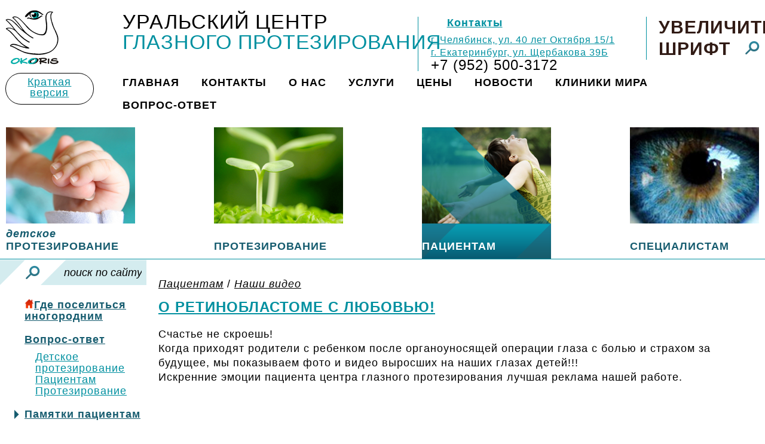

--- FILE ---
content_type: text/html; charset=utf-8
request_url: https://okoris.ru/pacientam/video/o-retinoblastome-s-ljubovju/
body_size: 11929
content:

<!DOCTYPE html PUBLIC "-//W3C//DTD XHTML 1.0 Transitional//EN" "http://www.w3.org/TR/xhtml1/DTD/xhtml1-transitional.dtd">
<html xmlns="http://www.w3.org/1999/xhtml">
<head>
    <!--if predicate="$App->Data->Var('current_node')->{'class_name'} eq 'question'">
      <meta _class="Objects::Tag" _params="meta_descr as content" name="description" />
    </if-->
    <meta content="text/html; charset=utf-8" http-equiv="Content-Type" /><title>Искренние эмоции пациента центра глазного протезирования лучшая реклама нашей работе. - ОКОРИС. Уральский центр глазного протезирования</title><meta content="Когда приходят родители с ребенком после органоуносящей операции глаза с болью и страхом за будущее, мы показываем фото и видео выросших на наших глазах детей!!!" name="description" /><meta content="ретинобластома протезирование глазное протезирование, протез глаза, глазной протез" name="keywords" /><meta name="google-adsense-account" content="ca-pub-1564407505634692"><meta name='yandex-verification' content='4becdace940ea08b' /><meta name='yandex-verification' content='6381efb5bf9b9921' /><meta name='yandex-verification' content='504f516994ccac9d' />
    <script src="/js/lib/jquery.js" type="text/javascript"></script>
    <link href="http://fonts.googleapis.com/css?family=PT+Sans:400,400italic,700,700italic&amp;subset=latin,cyrillic" rel="stylesheet" type="text/css" />
<link href="/css/reset.css" media="all" rel="stylesheet" type="text/css" />
<link href="/css/layout.css?v=2019101702" media="all" rel="stylesheet" type="text/css" />
<link href="/css/common.css?v=2013112000" media="all" rel="stylesheet" type="text/css" />
<link href="/css/text.css" media="all" rel="stylesheet" type="text/css" />
<link href="/css/header.css" media="all" rel="stylesheet" type="text/css" />
<link href="/css/side.css" media="all" rel="stylesheet" type="text/css" />
<link href="/css/content.css" media="all" rel="stylesheet" type="text/css" />
<link href="/css/footer.css?v=2019101704" media="all" rel="stylesheet" type="text/css" />
<link href="/css/forms.css" media="all" rel="stylesheet" type="text/css" />
<link href="/css/home-page.css" media="all" rel="stylesheet" type="text/css" />
<link href="/css/gallery.css" media="all" rel="stylesheet" type="text/css" />
<link href="/favicon.ico" rel="icon" type="image/x-icon" />
<link href="/favicon.ico" rel="shortcut icon" type="image/x-icon" />
<script src="/js/ajax.js" type="text/javascript"></script>
<script src="/js/main.js" type="text/javascript"></script>
<script src="/js/cookie.js" type="text/javascript"></script>
    <!--[if lte IE 8]>
        <link rel="stylesheet" type="text/css" media="all" href="/css/_style-ie.css" />
    <![endif]-->
    <link href="/js/lib/jquery/plugins/fancybox/i/fancybox.css" media="all" rel="stylesheet" type="text/css" />
    <script src="/js/lib/jquery/plugins/fancybox/jquery.fancybox.js" type="text/javascript"></script>
    <script async="async" crossorigin="anonymous" src="https://pagead2.googlesyndication.com/pagead/js/adsbygoogle.js?client=ca-pub-1564407505634692">
    </script>
</head>
<body class="font-size-medium" id="video">
    <div class="min-width" id="wrapper">
        <div class="clearfix" id="w-header">
            <div class="max-width" id="header">
                <div class="b-header-block clearfix">
    <div class="b-logo">
        <a class="png" href="/">Title</a>
    </div>
    <div class="b-title">
        <a class="b-title_link" href="/">
            <span class="b-title_line1">Уральский Центр</span>
            <span class="b-title_line2">Глазного Протезирования</span>
        </a>
    </div>
    <div class="b-contacts">
        <ul class="b-contacts_links">
            <li>
                <span class="b-contacts_links-img">
                </span>
                <a href="/kontakty/">          Контакты</a>
            </li>
        </ul>
            <p><a href="/kontakty/"><span style="font-size: medium;">г. Челябинск, ул. 40 лет Октября 15/1</span><br /><span style="font-size: medium;">г. Екатеринбург, ул. Щербакова 39Б</span><br /></a></p>
<p><span style="font-size: x-large;">+7 (952) 500-3172</span></p>
    </div>
    <div class="b-zoom">
        <a class="b-zoom_button js-zoom" href="javascript:;">
            Увеличить шрифт<span class="b-zoom_image"></span>
        </a>
    </div>
</div>
        <div class="b-main-menu">
            <div class="menu-button">
                <a href="http://okoris.tilda.ws/">Краткая версия</a>
            </div>
            <ul class="b-main-menu_list">
    <li class="b-main-menu_item">
        <a class="b-main-menu_item-title" href="/">Главная</a>
        <ins></ins><ins class="r"></ins>
    </li>
    <li class="b-main-menu_item">
        <a class="b-main-menu_item-title" href="/kontakty/">          Контакты</a>
        <ins></ins><ins class="r"></ins>
    </li>
    <li class="b-main-menu_item">
        <a class="b-main-menu_item-title" href="/o-nas/">О нас</a>
        <ins></ins><ins class="r"></ins>
                <div class="b-main-menu_sub-wrapper">
                    <ul class="b-main-menu_sub">
            <li class="b-main-menu_sub-item"><a href="/o-nas/uslugi-i-ceny/">Услуги</a></li>
            <li class="b-main-menu_sub-item"><a href="/o-nas/kratkij-prajs/">Цены</a></li>
            <li class="b-main-menu_sub-item"><a href="/o-nas/nashi-specialisty/">Наши специалисты</a></li>
            <li class="b-main-menu_sub-item"><a href="/o-nas/licenzii-diplomy-patenty/">Лицензии, дипломы, патенты</a></li>
            <li class="b-main-menu_sub-item"><a href="/o-nas/premii-i-nagrady/">Премии и награды</a></li>
            <li class="b-main-menu_sub-item"><a href="/o-nas/sluchai-iz-praktiki/">Случаи из практики</a></li>
                </ul><ul class="b-main-menu_sub">
            <li class="b-main-menu_sub-item"><a href="/o-nas/otzyvy/">Отзывы</a></li>
            <li class="b-main-menu_sub-item"><a href="/o-nas/fotogalereja/">Фотогалерея</a></li>
            <li class="b-main-menu_sub-item"><a href="/o-nas/smi-o-nas/">СМИ о нас</a></li>
            <li class="b-main-menu_sub-item"><a href="/o-nas/jubilej-centra/">Юбилей центра</a></li>
            <li class="b-main-menu_sub-item"><a href="/o-nas/kollegi/">Коллеги</a></li>
            <li class="b-main-menu_sub-item"><a href="/o-nas/nashe-tvorchestvo/">Наше творчество</a></li>
                    </ul>
                </div>
    </li>
    <li class="b-main-menu_item">
        <a class="b-main-menu_item-title" href="/o-nas/uslugi-i-ceny/">Услуги</a>
        <ins></ins><ins class="r"></ins>
    </li>
    <li class="b-main-menu_item b-main-menu_item__right">
        <a class="b-main-menu_item-title" href="/o-nas/kratkij-prajs/">Цены</a>
        <ins></ins><ins class="r"></ins>
    </li>
    <li class="b-main-menu_item b-main-menu_item__right">
        <a class="b-main-menu_item-title" href="/novosti/">Новости</a>
        <ins></ins><ins class="r"></ins>
                <div class="b-main-menu_sub-wrapper">
                    <ul class="b-main-menu_sub">
            <li class="b-main-menu_sub-item"><a href="/novosti/2011/">2011</a></li>
            <li class="b-main-menu_sub-item"><a href="/novosti/2013/">2013</a></li>
            <li class="b-main-menu_sub-item"><a href="/novosti/2014/">2014</a></li>
            <li class="b-main-menu_sub-item"><a href="/novosti/2015/">2015</a></li>
            <li class="b-main-menu_sub-item"><a href="/novosti/2016/">2016</a></li>
            <li class="b-main-menu_sub-item"><a href="/novosti/2017/">2017</a></li>
            <li class="b-main-menu_sub-item"><a href="/novosti/2018/">2018</a></li>
            <li class="b-main-menu_sub-item"><a href="/novosti/2019/">2019</a></li>
                </ul><ul class="b-main-menu_sub">
            <li class="b-main-menu_sub-item"><a href="/novosti/2020/">2020</a></li>
            <li class="b-main-menu_sub-item"><a href="/novosti/2021/">2021</a></li>
            <li class="b-main-menu_sub-item"><a href="/novosti/2022/">2022</a></li>
            <li class="b-main-menu_sub-item"><a href="/novosti/2023/">2023</a></li>
            <li class="b-main-menu_sub-item"><a href="/novosti/2024/">2024</a></li>
            <li class="b-main-menu_sub-item"><a href="/novosti/2025/">2025</a></li>
            <li class="b-main-menu_sub-item"><a href="/novosti/2026/">2026</a></li>
                    </ul>
                </div>
    </li>
    <li class="b-main-menu_item b-main-menu_item__right">
        <a class="b-main-menu_item-title" href="/pacientam/kliniki-mira/">Клиники мира</a>
        <ins></ins><ins class="r"></ins>
                <div class="b-main-menu_sub-wrapper">
                    <ul class="b-main-menu_sub">
            <li class="b-main-menu_sub-item"><a href="/pacientam/kliniki-mira/kliniki-rossii/">Клиники России</a></li>
            <li class="b-main-menu_sub-item"><a href="/pacientam/kliniki-mira/kliniki-sng/">Клиники СНГ</a></li>
            <li class="b-main-menu_sub-item"><a href="/pacientam/kliniki-mira/kliniki-evropy/">Клиники Европы</a></li>
            <li class="b-main-menu_sub-item"><a href="/pacientam/kliniki-mira/kliniki-azii/">Клиники Азии</a></li>
                </ul><ul class="b-main-menu_sub">
            <li class="b-main-menu_sub-item"><a href="/pacientam/kliniki-mira/kliniki-ameriki/">Клиники Америки</a></li>
            <li class="b-main-menu_sub-item"><a href="/pacientam/kliniki-mira/kliniki-afriki/">Клиники Африки</a></li>
            <li class="b-main-menu_sub-item"><a href="/pacientam/kliniki-mira/kliniki-avstralii/">Клиники Австралии</a></li>
                    </ul>
                </div>
    </li>
    <li class="b-main-menu_item b-main-menu_item__right">
        <a class="b-main-menu_item-title" href="/questions/">Вопрос-ответ</a>
        <ins></ins><ins class="r"></ins>
    </li>
            </ul>
        </div>
            </div>
        </div>
        <div class="clearfix" id="w-middle">
            <div class="max-width clearfix" id="middle">
                <div id="main">
                                <div class="b-site-parts b-site-parts__other g-justify">                        <div class="b-site-parts_item g-justify_item">        <div class="b-site-parts_content">            <div class="b-site-parts_image">                <img alt="Детское протезирование" height="161" src="/files/images/detskoe-protezirovanie.png" title="Детское протезирование" width="216" />            </div>                        <a class="b-site-parts_hover" href="/detskoe-protezirovanie/">                Взрослым о детях<br />Советы психолога<br />Вопрос-ответ            </a>        </div>        <div class="b-site-parts_title">            <a href="/detskoe-protezirovanie/"><em>Детское</em><br />протезирование</a>            <div class="b-site-parts_title-bg left"></div>            <div class="b-site-parts_title-bg right"></div>        </div>    </div>            <div class="b-site-parts_item g-justify_item">        <div class="b-site-parts_content">            <div class="b-site-parts_image">                <img alt="Протезирование" height="161" src="/files/images/protezirovanie.png" title="Протезирование" width="216" />            </div>                        <a class="b-site-parts_hover" href="/protezirovanie/">                Показания<br />Инструкция по применению<br />Стекло или пластик?<br />После операции<br />Вопрос-ответ<br />Видео о протезах            </a>        </div>        <div class="b-site-parts_title">            <a href="/protezirovanie/">Протезирование</a>            <div class="b-site-parts_title-bg left"></div>            <div class="b-site-parts_title-bg right"></div>        </div>    </div>            <div class="b-site-parts_item g-justify_item active">        <div class="b-site-parts_content">            <div class="b-site-parts_image">                <img alt="Пациентам" height="161" src="/files/images/pacientam.png" title="Пациентам" width="216" />            </div>                            <div class="b-site-parts_ribbon"></div>                        <a class="b-site-parts_hover" href="/pacientam/">                Советы специалистов<br />Зрение и психология<br />Истории пациентов<br />Видео. Словарь<br />Клиники России<br /><img src="/files/images/home.png" alt="" width="16" height="16" />Проживание<br />            </a>        </div>        <div class="b-site-parts_title">            <a href="/pacientam/">Пациентам</a>            <div class="b-site-parts_title-bg left"></div>            <div class="b-site-parts_title-bg right"></div>        </div>    </div>            <div class="b-site-parts_item g-justify_item">        <div class="b-site-parts_content">            <div class="b-site-parts_image">                <img alt="Специалистам" height="161" src="/files/images/specialistam.png" title="Специалистам" width="216" />            </div>                        <a class="b-site-parts_hover" href="/specialistam/">                Памятка врачу о ведении больных<br />Статьи<br />Презентации<br />Конференция 2017            </a>        </div>        <div class="b-site-parts_title">            <a href="/specialistam/">Специалистам</a>            <div class="b-site-parts_title-bg left"></div>            <div class="b-site-parts_title-bg right"></div>        </div>    </div>        </div>
                    <div id="side">
    <form action="/search/" class="b-search-form" method="get">
        <button class="b-search-form_button" type="submit">Искать</button>
        <input class="b-search-form_input" name="q" type="text" value="поиск по сайту" />
    </form>
    <ul class="b-side-menu b-side-menu__no-js">
                <li class="b-side-menu_item b-side-menu_item__level-0">
                    <div class="b-side-menu_head">
                        <a class="b-side-menu_title" href="/pacientam/gde-poselitsja/"><img src="/files/images/home.png" alt="" width="16" height="16" />Где поселиться иногородним</a>
                    </div>
                </li>
                <li class="b-side-menu_item b-side-menu_item__level-0">
                    <div class="b-side-menu_head">
                        <a class="b-side-menu_title" href="/pacientam/vopros-otvet/">Вопрос-ответ</a>
                          <ul class="b-side-menu_sub b-side-menu_sub__level-1">
                              <li>
                                <a href="/questions/tag/?t_id=1">Детское протезирование</a>
                              </li>
                              <li>
                                <a href="/questions/tag/?t_id=2">Пациентам</a>
                              </li>
                              <li>
                                <a href="/questions/tag/?t_id=3">Протезирование</a>
                              </li>
                          </ul>
                    </div>
                </li>
                <li class="b-side-menu_item b-side-menu_item__level-0">
                    <div class="b-side-menu_head">
                        <a class="b-side-menu_title" href="/pacientam/pamjatki-pacientam_606/">Памятки пациентам</a>
                    </div>
                        <ul class="b-side-menu_sub b-side-menu_sub__level-1">
                <li class="b-side-menu_item b-side-menu_item__level-1">
                    <div class="b-side-menu_head">
                        <a class="b-side-menu_title" href="/pacientam/pamjatki-pacientam_606/soobshhenie-o-neobkhodimosti-udalenija-glaza/">Сообщение о необходимости удаления глаза</a>
                    </div>
                </li>
                <li class="b-side-menu_item b-side-menu_item__level-1">
                    <div class="b-side-menu_head">
                        <a class="b-side-menu_title" href="/pacientam/pamjatki-pacientam_606/informacija-dlja-pacienta/">Пациенту, нуждающемуся в операции удаления глаза</a>
                    </div>
                </li>
                <li class="b-side-menu_item b-side-menu_item__level-1">
                    <div class="b-side-menu_head">
                        <a class="b-side-menu_title" href="/pacientam/pamjatki-pacientam_606/podgotovka-k-operacii/">Подготовка к операции по удалению глаза</a>
                    </div>
                </li>
                <li class="b-side-menu_item b-side-menu_item__level-1">
                    <div class="b-side-menu_head">
                        <a class="b-side-menu_title" href="/pacientam/pamjatki-pacientam_606/operacija-i-izgotovlenie-proteza/">Операция по удалению глаза и изготовление протеза</a>
                    </div>
                </li>
                <li class="b-side-menu_item b-side-menu_item__level-1">
                    <div class="b-side-menu_head">
                        <a class="b-side-menu_title" href="/pacientam/pamjatki-pacientam_606/posle-operacii-udalenija-glaznogo-jabloka/">После операции удаления глазного яблока</a>
                    </div>
                </li>
                <li class="b-side-menu_item b-side-menu_item__level-1">
                    <div class="b-side-menu_head">
                        <a class="b-side-menu_title" href="/pacientam/pamjatki-pacientam_606/rekomendacii-posle-operacii/">Рекомендации после операции на глазах</a>
                    </div>
                </li>
                <li class="b-side-menu_item b-side-menu_item__level-1">
                    <div class="b-side-menu_head">
                        <a class="b-side-menu_title" href="/pacientam/pamjatki-pacientam_606/gimnastika-dlja-glaz/">Гимнастика для глаз</a>
                    </div>
                </li>
                <li class="b-side-menu_item b-side-menu_item__level-1">
                    <div class="b-side-menu_head">
                        <a class="b-side-menu_title" href="/pacientam/pamjatki-pacientam_606/kak-snjat-ustalost-glaz/">Как снять усталость глаз</a>
                    </div>
                </li>
                <li class="b-side-menu_item b-side-menu_item__level-1">
                    <div class="b-side-menu_head">
                        <a class="b-side-menu_title" href="/pacientam/pamjatki-pacientam_606/snimite-ustalost/">Упражнения эмоциональной разрядки</a>
                    </div>
                </li>
                <li class="b-side-menu_item b-side-menu_item__level-1">
                    <div class="b-side-menu_head">
                        <a class="b-side-menu_title" href="/pacientam/pamjatki-pacientam_606/ormirovanie-konjuktivalnoj-polosti-posle-udalenija-glaznogo-jabloka/">Формирование конъюктивальной полости после удаления глазного яблока</a>
                    </div>
                </li>
                <li class="b-side-menu_item b-side-menu_item__level-1">
                    <div class="b-side-menu_head">
                        <a class="b-side-menu_title" href="/pacientam/pamjatki-pacientam_606/esli-pojavilis-priznaki-vospalenija/">Если появились признаки воспаления</a>
                    </div>
                </li>
                <li class="b-side-menu_item b-side-menu_item__level-1">
                    <div class="b-side-menu_head">
                        <a class="b-side-menu_title" href="/pacientam/pamjatki-pacientam_606/buklet-pamjatka-po-glaznomu-protezu/">Буклет-памятка по глазному протезу</a>
                    </div>
                </li>
                <li class="b-side-menu_item b-side-menu_item__level-1">
                    <div class="b-side-menu_head">
                        <a class="b-side-menu_title" href="/pacientam/pamjatki-pacientam_606/buklet-pamjatka-zhizn-s-odnim-glazom/">Буклет-памятка: жизнь с одним глазом</a>
                    </div>
                </li>
                <li class="b-side-menu_item b-side-menu_item__level-1">
                    <div class="b-side-menu_head">
                        <a class="b-side-menu_title" href="/pacientam/pamjatki-pacientam_606/uprazhnenija-dlja-rasslablenija-glaz-i-ukreplenija-zrenija/">Упражнения для расслабления глаз и укрепления зрения</a>
                    </div>
                </li>
                <li class="b-side-menu_item b-side-menu_item__level-1">
                    <div class="b-side-menu_head">
                        <a class="b-side-menu_title" href="/pacientam/pamjatki-pacientam_606/travmy-glaza/">Травмы глаза</a>
                    </div>
                </li>
                <li class="b-side-menu_item b-side-menu_item__level-1">
                    <div class="b-side-menu_head">
                        <a class="b-side-menu_title" href="/pacientam/pamjatki-pacientam_606/zashhitite-zdorove-vashikh-glaz/">Защитите здоровье ваших глаз</a>
                    </div>
                </li>
                <li class="b-side-menu_item b-side-menu_item__level-1">
                    <div class="b-side-menu_head">
                        <a class="b-side-menu_title" href="/pacientam/pamjatki-pacientam_606/vrozhdennyj-mikroftalm-i-anoftalm/">Врожденный микрофтальм и анофтальм. Памятка родителям</a>
                    </div>
                </li>
                <li class="b-side-menu_item b-side-menu_item__level-1">
                    <div class="b-side-menu_head">
                        <a class="b-side-menu_title" href="/pacientam/pamjatki-pacientam_606/sovety-po-ukhodu-v-karantine/">Советы по уходу за глазным протезом в карантине</a>
                    </div>
                </li>
                <li class="b-side-menu_item b-side-menu_item__level-1">
                    <div class="b-side-menu_head">
                        <a class="b-side-menu_title" href="/pacientam/pamjatki-pacientam_606/mentalnaja-karta-adaptacija-k-potere-glaza/">Ментальная карта: адаптация к потере глаза</a>
                    </div>
                </li>
                        </ul>
                </li>
                <li class="b-side-menu_item b-side-menu_item__level-0">
                    <div class="b-side-menu_head">
                        <a class="b-side-menu_title" href="/pacientam/slovar-terminov/">Словарь терминов</a>
                    </div>
                        <ul class="b-side-menu_sub b-side-menu_sub__level-1">
                <li class="b-side-menu_item b-side-menu_item__level-1">
                    <div class="b-side-menu_head">
                        <a class="b-side-menu_title" href="/pacientam/slovar-terminov/konformator/">Конформатор</a>
                    </div>
                </li>
                <li class="b-side-menu_item b-side-menu_item__level-1">
                    <div class="b-side-menu_head">
                        <a class="b-side-menu_title" href="/pacientam/slovar-terminov/video-o-stroenii-glaza-cheloveka/">Видео о строении глаза человека</a>
                    </div>
                </li>
                <li class="b-side-menu_item b-side-menu_item__level-1">
                    <div class="b-side-menu_head">
                        <a class="b-side-menu_title" href="/pacientam/slovar-terminov/anoftalm/">Анофтальм</a>
                    </div>
                </li>
                <li class="b-side-menu_item b-side-menu_item__level-1">
                    <div class="b-side-menu_head">
                        <a class="b-side-menu_title" href="/pacientam/slovar-terminov/subatrofija/">Атрофия глазного яблока</a>
                    </div>
                </li>
                <li class="b-side-menu_item b-side-menu_item__level-1">
                    <div class="b-side-menu_head">
                        <a class="b-side-menu_title" href="/pacientam/slovar-terminov/daltonizm/">Дальтонизм</a>
                    </div>
                </li>
                <li class="b-side-menu_item b-side-menu_item__level-1">
                    <div class="b-side-menu_head">
                        <a class="b-side-menu_title" href="/pacientam/slovar-terminov/zrenie/">Зрение</a>
                    </div>
                </li>
                <li class="b-side-menu_item b-side-menu_item__level-1">
                    <div class="b-side-menu_head">
                        <a class="b-side-menu_title" href="/pacientam/slovar-terminov/iskusstvennyj-glaz/">Искусственный глаз</a>
                    </div>
                </li>
                <li class="b-side-menu_item b-side-menu_item__level-1">
                    <div class="b-side-menu_head">
                        <a class="b-side-menu_title" href="/pacientam/slovar-terminov/konjunktiva/">Конъюнктива</a>
                    </div>
                </li>
                <li class="b-side-menu_item b-side-menu_item__level-1">
                    <div class="b-side-menu_head">
                        <a class="b-side-menu_title" href="/pacientam/slovar-terminov/konjuktivit/">Коньюктивит</a>
                    </div>
                </li>
                <li class="b-side-menu_item b-side-menu_item__level-1">
                    <div class="b-side-menu_head">
                        <a class="b-side-menu_title" href="/pacientam/slovar-terminov/lagoftalm/">Лагофтальм</a>
                    </div>
                </li>
                <li class="b-side-menu_item b-side-menu_item__level-1">
                    <div class="b-side-menu_head">
                        <a class="b-side-menu_title" href="/pacientam/slovar-terminov/mikrokornea/">Микрокорнеа</a>
                    </div>
                </li>
                <li class="b-side-menu_item b-side-menu_item__level-1">
                    <div class="b-side-menu_head">
                        <a class="b-side-menu_title" href="/pacientam/slovar-terminov/mikroftalm/">Микрофтальм</a>
                    </div>
                </li>
                <li class="b-side-menu_item b-side-menu_item__level-1">
                    <div class="b-side-menu_head">
                        <a class="b-side-menu_title" href="/pacientam/slovar-terminov/ortokeratologija/">Ортокератология</a>
                    </div>
                </li>
                <li class="b-side-menu_item b-side-menu_item__level-1">
                    <div class="b-side-menu_head">
                        <a class="b-side-menu_title" href="/pacientam/slovar-terminov/oftalmoplegija/">Офтальмоплегия</a>
                    </div>
                </li>
                <li class="b-side-menu_item b-side-menu_item__level-1">
                    <div class="b-side-menu_head">
                        <a class="b-side-menu_title" href="/pacientam/slovar-terminov/protez/">Протез</a>
                    </div>
                </li>
                <li class="b-side-menu_item b-side-menu_item__level-1">
                    <div class="b-side-menu_head">
                        <a class="b-side-menu_title" href="/pacientam/slovar-terminov/ptoz/">Птоз</a>
                    </div>
                </li>
                <li class="b-side-menu_item b-side-menu_item__level-1">
                    <div class="b-side-menu_head">
                        <a class="b-side-menu_title" href="/pacientam/slovar-terminov/retinoblastoma/">Ретинобластома</a>
                    </div>
                </li>
                <li class="b-side-menu_item b-side-menu_item__level-1">
                    <div class="b-side-menu_head">
                        <a class="b-side-menu_title" href="/pacientam/slovar-terminov/simpaticheskaja-oftalmija/">Симпатическая офтальмия</a>
                    </div>
                </li>
                <li class="b-side-menu_item b-side-menu_item__level-1">
                    <div class="b-side-menu_head">
                        <a class="b-side-menu_title" href="/pacientam/slovar-terminov/slepota/">Слепота</a>
                    </div>
                </li>
                <li class="b-side-menu_item b-side-menu_item__level-1">
                    <div class="b-side-menu_head">
                        <a class="b-side-menu_title" href="/pacientam/slovar-terminov/subatrofija-zritelnogo-nerva/">Субатрофия зрительного нерва</a>
                    </div>
                </li>
                <li class="b-side-menu_item b-side-menu_item__level-1">
                    <div class="b-side-menu_head">
                        <a class="b-side-menu_title" href="/pacientam/slovar-terminov/tetrakhromatizm/">Тетрахроматизм</a>
                    </div>
                </li>
                <li class="b-side-menu_item b-side-menu_item__level-1">
                    <div class="b-side-menu_head">
                        <a class="b-side-menu_title" href="/pacientam/slovar-terminov/ehkzoftalm/">Экзофтальм</a>
                    </div>
                </li>
                <li class="b-side-menu_item b-side-menu_item__level-1">
                    <div class="b-side-menu_head">
                        <a class="b-side-menu_title" href="/pacientam/slovar-terminov/ehnoftalm/">Энофтальм</a>
                    </div>
                </li>
                <li class="b-side-menu_item b-side-menu_item__level-1">
                    <div class="b-side-menu_head">
                        <a class="b-side-menu_title" href="/pacientam/slovar-terminov/ehnukleacija-glaza/">Энуклеация глаза</a>
                    </div>
                </li>
                        </ul>
                </li>
                <li class="b-side-menu_item b-side-menu_item__level-0">
                    <div class="b-side-menu_head">
                        <a class="b-side-menu_title" href="/pacientam/zhizn-s-odnim-glazom/">Жизнь с одним глазом</a>
                    </div>
                        <ul class="b-side-menu_sub b-side-menu_sub__level-1">
                <li class="b-side-menu_item b-side-menu_item__level-1">
                    <div class="b-side-menu_head">
                        <a class="b-side-menu_title" href="/pacientam/zhizn-s-odnim-glazom/monokuljarnoe-zrenie/">Адаптация к монокулярному зрению</a>
                    </div>
                </li>
                <li class="b-side-menu_item b-side-menu_item__level-1">
                    <div class="b-side-menu_head">
                        <a class="b-side-menu_title" href="/pacientam/zhizn-s-odnim-glazom/iskusstvo-zhit-s-odnim-glazom/">Искусство жить с одним глазом</a>
                    </div>
                </li>
                <li class="b-side-menu_item b-side-menu_item__level-1">
                    <div class="b-side-menu_head">
                        <a class="b-side-menu_title" href="/pacientam/zhizn-s-odnim-glazom/vozhdenie-avtomobilja/">Вождение автомобиля</a>
                    </div>
                </li>
                <li class="b-side-menu_item b-side-menu_item__level-1">
                    <div class="b-side-menu_head">
                        <a class="b-side-menu_title" href="/pacientam/zhizn-s-odnim-glazom/komu-mozhno-upravljat-avtomobilem/">Кому можно управлять автомобилем</a>
                    </div>
                </li>
                <li class="b-side-menu_item b-side-menu_item__level-1">
                    <div class="b-side-menu_head">
                        <a class="b-side-menu_title" href="/pacientam/zhizn-s-odnim-glazom/sovety-fotografa-kak-byt-krasivym-vsegda/">Советы фотографа: как быть красивым - всегда!</a>
                    </div>
                </li>
                <li class="b-side-menu_item b-side-menu_item__level-1">
                    <div class="b-side-menu_head">
                        <a class="b-side-menu_title" href="/pacientam/zhizn-s-odnim-glazom/povjazka-na-glaz-ili-temnye-ochki/">Повязка на глаз или темные очки?</a>
                    </div>
                </li>
                <li class="b-side-menu_item b-side-menu_item__level-1">
                    <div class="b-side-menu_head">
                        <a class="b-side-menu_title" href="/pacientam/zhizn-s-odnim-glazom/vizualnaja-korrekcija-glaz-iskusstvennymi-resnicami/">Визуальная коррекция глаз искусственными ресницами</a>
                    </div>
                </li>
                        </ul>
                </li>
                <li class="b-side-menu_item b-side-menu_item__level-0 active">
                    <div class="b-side-menu_head">
                        <a class="b-side-menu_title" href="/pacientam/video/">Наши видео</a>
                    </div>
                        <ul class="b-side-menu_sub b-side-menu_sub__level-1">
                <li class="b-side-menu_item b-side-menu_item__level-1">
                    <div class="b-side-menu_head">
                        <a class="b-side-menu_title" href="/pacientam/video/recept-komfortnogo-noshenija-glaznogo-proteza-iz-lichnogo-opyta/">Рецепт комфортного ношения глазного протеза из личного опыта</a>
                    </div>
                </li>
                <li class="b-side-menu_item b-side-menu_item__level-1">
                    <div class="b-side-menu_head">
                        <a class="b-side-menu_title" href="/pacientam/video/zanjatija-konnym-sportom/">Занятия конным спортом после изготовления нового протеза</a>
                    </div>
                </li>
                <li class="b-side-menu_item b-side-menu_item__level-1">
                    <div class="b-side-menu_head">
                        <a class="b-side-menu_title" href="/pacientam/video/protez-na-subatrofichnom-glazu/">Протез на субатрофичном глазу</a>
                    </div>
                </li>
                <li class="b-side-menu_item b-side-menu_item__level-1">
                    <div class="b-side-menu_head">
                        <a class="b-side-menu_title" href="/pacientam/video/shlifovka-glaznogo-proteza-vazhnyj-ehtap-ego-zhizni/">Шлифовка глазного протеза - важный этап его жизни</a>
                    </div>
                </li>
                <li class="b-side-menu_item b-side-menu_item__level-1">
                    <div class="b-side-menu_head">
                        <a class="b-side-menu_title" href="/pacientam/video/chtoby-glaznoj-protez-sluzhil-dolshe/">Чтобы глазной протез служил дольше</a>
                    </div>
                </li>
                <li class="b-side-menu_item b-side-menu_item__level-1">
                    <div class="b-side-menu_head">
                        <a class="b-side-menu_title" href="/pacientam/video/ugadaj-kakoj-glaz-iskusstvennyj/">Угадай какой глаз искусственный</a>
                    </div>
                </li>
                <li class="b-side-menu_item b-side-menu_item__level-1">
                    <div class="b-side-menu_head">
                        <a class="b-side-menu_title" href="/pacientam/video/nikto-ne-verit-chto-u-menja-iskusstvennyj-glaz/">Никто не верит, что у меня искусственный глаз!</a>
                    </div>
                </li>
                <li class="b-side-menu_item b-side-menu_item__level-1">
                    <div class="b-side-menu_head">
                        <a class="b-side-menu_title" href="/pacientam/video/pochemu-neobkhodimo-menjat-glaznoj-protez/">Почему необходимо менять глазной протез?</a>
                    </div>
                </li>
                <li class="b-side-menu_item b-side-menu_item__level-1">
                    <div class="b-side-menu_head">
                        <a class="b-side-menu_title" href="/pacientam/video/licevoj-protez-sovmeshhennyj-s-protezom-laznicy/">Лицевой протез совмещенный с протезом глазницы</a>
                    </div>
                </li>
                <li class="b-side-menu_item b-side-menu_item__level-1">
                    <div class="b-side-menu_head">
                        <a class="b-side-menu_title" href="/pacientam/video/istorija-travmy-glaza-v-detskom-vozraste/">История травмы глаза в детском возрасте</a>
                    </div>
                </li>
                <li class="b-side-menu_item b-side-menu_item__level-1">
                    <div class="b-side-menu_head">
                        <a class="b-side-menu_title" href="/pacientam/video/cherez-polstrany-za-udobnym-glaznym-protezom/">Через полстраны за удобным глазным протезом для ребенка</a>
                    </div>
                </li>
                <li class="b-side-menu_item b-side-menu_item__level-1 active">
                    <div class="b-side-menu_head">
                        <a class="b-side-menu_title" href="/pacientam/video/o-retinoblastome-s-ljubovju/">О ретинобластоме с любовью!</a>
                    </div>
                </li>
                <li class="b-side-menu_item b-side-menu_item__level-1">
                    <div class="b-side-menu_head">
                        <a class="b-side-menu_title" href="/pacientam/video/otzyv-klientki/">Отзыв клиентки</a>
                    </div>
                </li>
                <li class="b-side-menu_item b-side-menu_item__level-1">
                    <div class="b-side-menu_head">
                        <a class="b-side-menu_title" href="/pacientam/video/kak-malyshu-nauchitsja-vstavljat-svoj-glaznoj-protez/">Как малышу научиться вставлять свой глазной протез</a>
                    </div>
                </li>
                <li class="b-side-menu_item b-side-menu_item__level-1">
                    <div class="b-side-menu_head">
                        <a class="b-side-menu_title" href="/pacientam/video/misha-k-i-mishka-obuchenie-v-igre/">Миша К и мишка: обучение в игре</a>
                    </div>
                </li>
                <li class="b-side-menu_item b-side-menu_item__level-1">
                    <div class="b-side-menu_head">
                        <a class="b-side-menu_title" href="/pacientam/video/masha-i-misha-podarki/">Маша и Миша - подарки нашим маленьким пациентам</a>
                    </div>
                </li>
                <li class="b-side-menu_item b-side-menu_item__level-1">
                    <div class="b-side-menu_head">
                        <a class="b-side-menu_title" href="/pacientam/video/tobik-murzik-i-karina-ili-obuchenie-v-igre/">Тобик, Мурзик и Карина, или обучение в игре</a>
                    </div>
                </li>
                <li class="b-side-menu_item b-side-menu_item__level-1">
                    <div class="b-side-menu_head">
                        <a class="b-side-menu_title" href="/pacientam/video/preodolenie-istorija-3-dmitrij/">Преодоление. История 3: Дмитрий</a>
                    </div>
                </li>
                <li class="b-side-menu_item b-side-menu_item__level-1">
                    <div class="b-side-menu_head">
                        <a class="b-side-menu_title" href="/pacientam/video/preodolenie-istorija-2-kukolnik/">Преодоление. История 2: Кукольник</a>
                    </div>
                </li>
                <li class="b-side-menu_item b-side-menu_item__level-1">
                    <div class="b-side-menu_head">
                        <a class="b-side-menu_title" href="/pacientam/video/nashi-deti-v-teatre/">Наши дети в театре</a>
                    </div>
                </li>
                <li class="b-side-menu_item b-side-menu_item__level-1">
                    <div class="b-side-menu_head">
                        <a class="b-side-menu_title" href="/pacientam/video/preodolenie-chast-1-bobkov/">Преодоление. Часть 1. Бобков</a>
                    </div>
                </li>
                <li class="b-side-menu_item b-side-menu_item__level-1">
                    <div class="b-side-menu_head">
                        <a class="b-side-menu_title" href="/pacientam/video/realizacija-sebja-muldashev/">Реализация себя. Мулдашев.</a>
                    </div>
                </li>
                <li class="b-side-menu_item b-side-menu_item__level-1">
                    <div class="b-side-menu_head">
                        <a class="b-side-menu_title" href="/pacientam/video/prosto-pozitivchik/">Просто позитивчик!</a>
                    </div>
                </li>
                <li class="b-side-menu_item b-side-menu_item__level-1">
                    <div class="b-side-menu_head">
                        <a class="b-side-menu_title" href="/pacientam/video/ne-predstavljala-chto-u-nego-est-protez-glaza/">Не представляла, что у него есть протез глаза</a>
                    </div>
                </li>
                <li class="b-side-menu_item b-side-menu_item__level-1">
                    <div class="b-side-menu_head">
                        <a class="b-side-menu_title" href="/pacientam/video/dvustoronnij-anoftalm-procedura-s-konformerami/">Двусторонний анофтальм. Процедура с конформерами</a>
                    </div>
                </li>
                <li class="b-side-menu_item b-side-menu_item__level-1">
                    <div class="b-side-menu_head">
                        <a class="b-side-menu_title" href="/pacientam/video/bob-tob-kak-my-igraem/">Боб-Тоб. Как мы играем</a>
                    </div>
                </li>
                <li class="b-side-menu_item b-side-menu_item__level-1">
                    <div class="b-side-menu_head">
                        <a class="b-side-menu_title" href="/pacientam/video/posledstvija-noshenija-starogo-proteza/">Последствия ношения старого протеза</a>
                    </div>
                </li>
                <li class="b-side-menu_item b-side-menu_item__level-1">
                    <div class="b-side-menu_head">
                        <a class="b-side-menu_title" href="/pacientam/video/oftalmologi-dolzhny-osmatrivat-glaznuju-polost/">Офтальмологи должны осматривать глазную полость</a>
                    </div>
                </li>
                <li class="b-side-menu_item b-side-menu_item__level-1">
                    <div class="b-side-menu_head">
                        <a class="b-side-menu_title" href="/pacientam/video/neobychnye-deti-s-obychnym-vospitaniem/">Необычные дети с обычным воспитанием</a>
                    </div>
                </li>
                <li class="b-side-menu_item b-side-menu_item__level-1">
                    <div class="b-side-menu_head">
                        <a class="b-side-menu_title" href="/pacientam/video/kak-opredelit-chto-nuzhen-remont-glaznogo-proteza/">Как определить, что нужен ремонт глазного протеза?</a>
                    </div>
                </li>
                <li class="b-side-menu_item b-side-menu_item__level-1">
                    <div class="b-side-menu_head">
                        <a class="b-side-menu_title" href="/pacientam/video/volshebstvo-tonkostennogo-glaznogo-proteza/">Волшебство тонкостенного глазного протеза</a>
                    </div>
                </li>
                <li class="b-side-menu_item b-side-menu_item__level-1">
                    <div class="b-side-menu_head">
                        <a class="b-side-menu_title" href="/pacientam/video/osobennye-mamy-osobennykh-detej/">Особенные мамы особенных детей</a>
                    </div>
                </li>
                <li class="b-side-menu_item b-side-menu_item__level-1">
                    <div class="b-side-menu_head">
                        <a class="b-side-menu_title" href="/pacientam/video/bolee-80-ti-letnij-opyt-noshenija-glaznykh-protezov/">Более 80-ти летний опыт ношения глазных протезов</a>
                    </div>
                </li>
                <li class="b-side-menu_item b-side-menu_item__level-1">
                    <div class="b-side-menu_head">
                        <a class="b-side-menu_title" href="/pacientam/video/praktika-noshenija-glazprotez-iz-raznykh-materialov/">Собственная практика ношения глазных протезов из разных материалов</a>
                    </div>
                </li>
                <li class="b-side-menu_item b-side-menu_item__level-1">
                    <div class="b-side-menu_head">
                        <a class="b-side-menu_title" href="/pacientam/video/tri-sposoba-izvlechenija-glaznogo-proteza/">Три способа извлечения глазного протеза </a>
                    </div>
                </li>
                <li class="b-side-menu_item b-side-menu_item__level-1">
                    <div class="b-side-menu_head">
                        <a class="b-side-menu_title" href="/pacientam/video/v-2-goda-sama-nauchilas-vynimat-protez/">В 2 года дочка сама научилась вынимать протез</a>
                    </div>
                </li>
                <li class="b-side-menu_item b-side-menu_item__level-1">
                    <div class="b-side-menu_head">
                        <a class="b-side-menu_title" href="/pacientam/video/sindrom-kaktusa/">"Синдром кактуса" или почему нужно менять глазной протез вовремя</a>
                    </div>
                </li>
                <li class="b-side-menu_item b-side-menu_item__level-1">
                    <div class="b-side-menu_head">
                        <a class="b-side-menu_title" href="/pacientam/video/otchetnoe-video-k-10-letiju-centra/">Отчетное видео к 10 летию центра</a>
                    </div>
                </li>
                <li class="b-side-menu_item b-side-menu_item__level-1">
                    <div class="b-side-menu_head">
                        <a class="b-side-menu_title" href="/pacientam/video/vremja-novostej/">«Время Новостей» о Лаборатории глазного протезирования</a>
                    </div>
                </li>
                <li class="b-side-menu_item b-side-menu_item__level-1">
                    <div class="b-side-menu_head">
                        <a class="b-side-menu_title" href="/pacientam/video/o-laboratorii-glaznogo-protezirovanija/">Часть 1 из передачи «Мой Доктор» о лаборатории</a>
                    </div>
                </li>
                <li class="b-side-menu_item b-side-menu_item__level-1">
                    <div class="b-side-menu_head">
                        <a class="b-side-menu_title" href="/pacientam/video/moj-doktor-o-tekhnologii-protezov/">Часть 2 из передачи "Мой доктор" о технологии протезов</a>
                    </div>
                </li>
                <li class="b-side-menu_item b-side-menu_item__level-1">
                    <div class="b-side-menu_head">
                        <a class="b-side-menu_title" href="/pacientam/video/malchik-nadevaet-protez/">Ребенок надевает глазной протез</a>
                    </div>
                </li>
                <li class="b-side-menu_item b-side-menu_item__level-1">
                    <div class="b-side-menu_head">
                        <a class="b-side-menu_title" href="/pacientam/video/malenkij-malchik-snimaet-glaznoj-protez/">Маленький мальчик снимает глазной протез</a>
                    </div>
                </li>
                <li class="b-side-menu_item b-side-menu_item__level-1">
                    <div class="b-side-menu_head">
                        <a class="b-side-menu_title" href="/pacientam/video/ukhod-za-glaznym-protezom/">Уход за глазным протезом</a>
                    </div>
                </li>
                <li class="b-side-menu_item b-side-menu_item__level-1">
                    <div class="b-side-menu_head">
                        <a class="b-side-menu_title" href="/pacientam/video/rolik-pro-ural-i-cheljabinsk/">Ролик про Урал и Челябинск (на русском языке)</a>
                    </div>
                </li>
                <li class="b-side-menu_item b-side-menu_item__level-1">
                    <div class="b-side-menu_head">
                        <a class="b-side-menu_title" href="/pacientam/video/pro-ural-i-cheljabinsk-na-anglijskom-jazyke/">Ролик про Урал и Челябинск (на английском языке)</a>
                    </div>
                </li>
                        </ul>
                </li>
                <li class="b-side-menu_item b-side-menu_item__level-0">
                    <div class="b-side-menu_head">
                        <a class="b-side-menu_title" href="/pacientam/lichnye-istorii/">Непридуманные истории </a>
                    </div>
                        <ul class="b-side-menu_sub b-side-menu_sub__level-1">
                <li class="b-side-menu_item b-side-menu_item__level-1">
                    <div class="b-side-menu_head">
                        <a class="b-side-menu_title" href="/pacientam/lichnye-istorii/nash-jarik-osobennyj-rebenok/">Наш Ярик — Особенный ребенок</a>
                    </div>
                </li>
                <li class="b-side-menu_item b-side-menu_item__level-1">
                    <div class="b-side-menu_head">
                        <a class="b-side-menu_title" href="/pacientam/lichnye-istorii/mne-posovetovali-sdelat-novyj-protez/">Мне посоветовали сделать новый протез</a>
                    </div>
                </li>
                <li class="b-side-menu_item b-side-menu_item__level-1">
                    <div class="b-side-menu_head">
                        <a class="b-side-menu_title" href="/pacientam/lichnye-istorii/dnevnik-medsestry/">Операция с медицинской и косметической целью</a>
                    </div>
                </li>
                <li class="b-side-menu_item b-side-menu_item__level-1">
                    <div class="b-side-menu_head">
                        <a class="b-side-menu_title" href="/pacientam/lichnye-istorii/dnevnik-pacienta/">Воспаление глаза. Дневник пациента</a>
                    </div>
                </li>
                <li class="b-side-menu_item b-side-menu_item__level-1">
                    <div class="b-side-menu_head">
                        <a class="b-side-menu_title" href="/pacientam/lichnye-istorii/samoe-tjazheloe-prinjat-reshenie/">Самое тяжелое — принять решение...</a>
                    </div>
                </li>
                <li class="b-side-menu_item b-side-menu_item__level-1">
                    <div class="b-side-menu_head">
                        <a class="b-side-menu_title" href="/pacientam/lichnye-istorii/moja-istorija/">Врожденная глаукома. Моя история…</a>
                    </div>
                </li>
                <li class="b-side-menu_item b-side-menu_item__level-1">
                    <div class="b-side-menu_head">
                        <a class="b-side-menu_title" href="/pacientam/lichnye-istorii/sila-voli/">Сила воли</a>
                    </div>
                </li>
                <li class="b-side-menu_item b-side-menu_item__level-1">
                    <div class="b-side-menu_head">
                        <a class="b-side-menu_title" href="/pacientam/lichnye-istorii/mechty-sbyvajutsja/">Мечты сбываются</a>
                    </div>
                </li>
                <li class="b-side-menu_item b-side-menu_item__level-1">
                    <div class="b-side-menu_head">
                        <a class="b-side-menu_title" href="/pacientam/lichnye-istorii/u-menja-vsjo-khorosho/">Вернули меня к жизни</a>
                    </div>
                </li>
                <li class="b-side-menu_item b-side-menu_item__level-1">
                    <div class="b-side-menu_head">
                        <a class="b-side-menu_title" href="/pacientam/lichnye-istorii/nado-iskat-vykhod/">Надо искать выход</a>
                    </div>
                </li>
                <li class="b-side-menu_item b-side-menu_item__level-1">
                    <div class="b-side-menu_head">
                        <a class="b-side-menu_title" href="/pacientam/lichnye-istorii/istorija-alisy/">История Алисы: после потери глаза училась жить заново</a>
                    </div>
                </li>
                <li class="b-side-menu_item b-side-menu_item__level-1">
                    <div class="b-side-menu_head">
                        <a class="b-side-menu_title" href="/pacientam/lichnye-istorii/ne-budu-otlichatsja-ot-obychnykh-ljudej/">Скоро стану как все</a>
                    </div>
                </li>
                <li class="b-side-menu_item b-side-menu_item__level-1">
                    <div class="b-side-menu_head">
                        <a class="b-side-menu_title" href="/pacientam/lichnye-istorii/zhizn-prodolzhaetsja/">Жизнь продолжается и с одним глазом</a>
                    </div>
                </li>
                <li class="b-side-menu_item b-side-menu_item__level-1">
                    <div class="b-side-menu_head">
                        <a class="b-side-menu_title" href="/pacientam/lichnye-istorii/blagodarstvennoe-pismo/">Благодарственное письмо</a>
                    </div>
                </li>
                <li class="b-side-menu_item b-side-menu_item__level-1">
                    <div class="b-side-menu_head">
                        <a class="b-side-menu_title" href="/pacientam/lichnye-istorii/ja-zhivu-polnocennoj-zhiznju/">Я живу полноценной жизнью</a>
                    </div>
                </li>
                <li class="b-side-menu_item b-side-menu_item__level-1">
                    <div class="b-side-menu_head">
                        <a class="b-side-menu_title" href="/pacientam/lichnye-istorii/blagodaren-za-individualnyj-podkhod/">Благодарен за индивидуальный подход</a>
                    </div>
                </li>
                <li class="b-side-menu_item b-side-menu_item__level-1">
                    <div class="b-side-menu_head">
                        <a class="b-side-menu_title" href="/pacientam/lichnye-istorii/vysshee-schaste-byt-zdorovym/">Родилась с микрофтальмом</a>
                    </div>
                </li>
                <li class="b-side-menu_item b-side-menu_item__level-1">
                    <div class="b-side-menu_head">
                        <a class="b-side-menu_title" href="/pacientam/lichnye-istorii/cenjat-ne-za-krasivye-glazki/">Ценят не за красивые глазки</a>
                    </div>
                </li>
                <li class="b-side-menu_item b-side-menu_item__level-1">
                    <div class="b-side-menu_head">
                        <a class="b-side-menu_title" href="/pacientam/lichnye-istorii/istorija-malenkoj-adili/">История маленькой Адили</a>
                    </div>
                </li>
                <li class="b-side-menu_item b-side-menu_item__level-1">
                    <div class="b-side-menu_head">
                        <a class="b-side-menu_title" href="/pacientam/lichnye-istorii/preodolet-svoi-nevzgody/">Желаю всем преодолеть свои невзгоды</a>
                    </div>
                </li>
                <li class="b-side-menu_item b-side-menu_item__level-1">
                    <div class="b-side-menu_head">
                        <a class="b-side-menu_title" href="/pacientam/lichnye-istorii/reshitsja-izmenit-svoju-zhizn/">Решиться изменить свою жизнь</a>
                    </div>
                </li>
                <li class="b-side-menu_item b-side-menu_item__level-1">
                    <div class="b-side-menu_head">
                        <a class="b-side-menu_title" href="/pacientam/lichnye-istorii/ne-terjajte-vremja-sdelajte-sebja-nemnogo-schastlivee/">Не теряйте время, сделайте себя немного счастливее</a>
                    </div>
                </li>
                <li class="b-side-menu_item b-side-menu_item__level-1">
                    <div class="b-side-menu_head">
                        <a class="b-side-menu_title" href="/pacientam/lichnye-istorii/vy-darite-nam-chudo-obretenija-sebja-prezhnikh/">Вы дарите нам «чудо обретения себя прежних»</a>
                    </div>
                </li>
                <li class="b-side-menu_item b-side-menu_item__level-1">
                    <div class="b-side-menu_head">
                        <a class="b-side-menu_title" href="/pacientam/lichnye-istorii/v-2-goda-dochka-sama-nauchilas-vynimat-protez/">В 2 года дочка сама научилась вынимать протез</a>
                    </div>
                </li>
                <li class="b-side-menu_item b-side-menu_item__level-1">
                    <div class="b-side-menu_head">
                        <a class="b-side-menu_title" href="/pacientam/lichnye-istorii/schastlivye-ljudi-ulybajutsja-glazami/">Счастливые люди улыбаются глазами…</a>
                    </div>
                </li>
                <li class="b-side-menu_item b-side-menu_item__level-1">
                    <div class="b-side-menu_head">
                        <a class="b-side-menu_title" href="/pacientam/lichnye-istorii/protezirovanie-glaza-vazhno-v-ljubom-vozraste/">Протезирование глаза важно в любом возрасте</a>
                    </div>
                </li>
                <li class="b-side-menu_item b-side-menu_item__level-1">
                    <div class="b-side-menu_head">
                        <a class="b-side-menu_title" href="/pacientam/lichnye-istorii/vse-poluchitsja/">Все получится, ведь каждый просто выполняет свою работу</a>
                    </div>
                </li>
                <li class="b-side-menu_item b-side-menu_item__level-1">
                    <div class="b-side-menu_head">
                        <a class="b-side-menu_title" href="/pacientam/lichnye-istorii/malysh-roma-i-ego-zamechatelnye-roditeli/">Малыш Рома и его замечательные родители</a>
                    </div>
                </li>
                <li class="b-side-menu_item b-side-menu_item__level-1">
                    <div class="b-side-menu_head">
                        <a class="b-side-menu_title" href="/pacientam/lichnye-istorii/esli-ubrat-nenuzhnoe-pojavitsja-novoe/">Если убрать ненужное, появится новое</a>
                    </div>
                </li>
                <li class="b-side-menu_item b-side-menu_item__level-1">
                    <div class="b-side-menu_head">
                        <a class="b-side-menu_title" href="/pacientam/lichnye-istorii/40-let-protezu-chto-v-rezultate/">40 лет протезу. Что в результате?</a>
                    </div>
                </li>
                        </ul>
                </li>
                <li class="b-side-menu_item b-side-menu_item__level-0">
                    <div class="b-side-menu_head">
                        <a class="b-side-menu_title" href="/pacientam/rabota-po-oms/">Работа по ОМС</a>
                    </div>
                </li>
                <li class="b-side-menu_item b-side-menu_item__level-0">
                    <div class="b-side-menu_head">
                        <a class="b-side-menu_title" href="/pacientam/kliniki-mira/">Клиники мира</a>
                    </div>
                        <ul class="b-side-menu_sub b-side-menu_sub__level-1">
                <li class="b-side-menu_item b-side-menu_item__level-1">
                    <div class="b-side-menu_head">
                        <a class="b-side-menu_title" href="/pacientam/kliniki-mira/kliniki-rossii/">Клиники России</a>
                    </div>
                </li>
                <li class="b-side-menu_item b-side-menu_item__level-1">
                    <div class="b-side-menu_head">
                        <a class="b-side-menu_title" href="/pacientam/kliniki-mira/kliniki-sng/">Клиники СНГ</a>
                    </div>
                </li>
                <li class="b-side-menu_item b-side-menu_item__level-1">
                    <div class="b-side-menu_head">
                        <a class="b-side-menu_title" href="/pacientam/kliniki-mira/kliniki-evropy/">Клиники Европы</a>
                    </div>
                </li>
                <li class="b-side-menu_item b-side-menu_item__level-1">
                    <div class="b-side-menu_head">
                        <a class="b-side-menu_title" href="/pacientam/kliniki-mira/kliniki-azii/">Клиники Азии</a>
                    </div>
                </li>
                <li class="b-side-menu_item b-side-menu_item__level-1">
                    <div class="b-side-menu_head">
                        <a class="b-side-menu_title" href="/pacientam/kliniki-mira/kliniki-ameriki/">Клиники Америки</a>
                    </div>
                </li>
                <li class="b-side-menu_item b-side-menu_item__level-1">
                    <div class="b-side-menu_head">
                        <a class="b-side-menu_title" href="/pacientam/kliniki-mira/kliniki-afriki/">Клиники Африки</a>
                    </div>
                </li>
                <li class="b-side-menu_item b-side-menu_item__level-1">
                    <div class="b-side-menu_head">
                        <a class="b-side-menu_title" href="/pacientam/kliniki-mira/kliniki-avstralii/">Клиники Австралии</a>
                    </div>
                </li>
                        </ul>
                </li>
    </ul>
    <!-- <news sql="CAT_MEGAGET(
        parent_id    => $hash->{'object_id'},
        class_name   => ['article'],
        attrs        => ['publication', 'display_home', 'publication_date', 'annotation'],
        condition    => qq{ publication = 1 AND display_home = 1 },
        order_by     => [['publication_date', 'DESC']]
    )" _style="2">
        <struct>
            <div class="b-side-block b-side-block__interesting">
                <div class="b-side-block_head g-vam">
                    <a class="b-side-block_title g-vam_item" _params="object_id as node_id"><span class="b-side-block_icon"></span><param name="object_name" /></a>
                    <div class="b-side-block_corner left"></div>
                    <div class="b-side-block_corner right"></div>
                    <div class="b-side-block_shadow"></div>
                </div>
                <div class="b-side-block_body">
                    <ul class="b-side-articles">
                        <guts />
                    </ul>
                </div>
            </div>
        </struct>
        <li class="b-side-articles_item">
            <div class="b-side-articles_title nounderline"><a _params="object_id as node_id"><param name="object_name" /></a></div>
            <div class="b-side-articles_text"><param name="annotation" /></div>
            <div class="b-side-more"><a _params="object_id as node_id">читать &gt;&gt;</a></div>
        </li>
    </news> -->
    <div class="b-side-block b-side-block__interesting">
        <div class="b-side-block_head g-vam">
            <a class="b-side-block_title g-vam_item" href="/protezirovanie/chto-nuzhno-znat-pro-protez/"><span class="b-side-block_icon"></span>Что нужно знать о протезировании глаз</a>
            <div class="b-side-block_corner left"></div>
            <div class="b-side-block_corner right"></div>
            <div class="b-side-block_shadow"></div>
        </div>
    </div>
        <div class="b-side-block b-side-block__actual">
            <div class="b-side-block_head g-vam">
                <span class="b-side-block_title g-vam_item"><span class="b-side-block_icon"></span>Актуальная<br />Информация</span>
                <div class="b-side-block_corner left"></div>
                <div class="b-side-block_corner right"></div>
                <div class="b-side-block_shadow"></div>
            </div>
            <div class="b-side-block_body">
                <ul class="b-side-info">
    <li class="b-side-info_item">
            <div class="b-side-info_date">22.01.26</div>
        <div class="b-side-info_title nounderline"><a href="/o-nas/sluchai-iz-praktiki/skleralnaja-i-kosmeticheskaja-linzy/">Склеральная и косметическая линзы</a></div>
        <div class="b-side-info_text">Часто к нам обращаются люди, имеющие слепой внешне непривлекательный глаз вследствие травмы или перенесенных операций. Для маскировки косметического дефекта такого глаза мы изготавливаем тонкостенный глазной протез.</div>
        <div class="b-side-more"><a href="/o-nas/sluchai-iz-praktiki/skleralnaja-i-kosmeticheskaja-linzy/">читать &gt;&gt;</a></div>
    </li>
    <li class="b-side-info_item">
            <div class="b-side-info_date">29.11.25</div>
        <div class="b-side-info_title nounderline"><a href="/specialistam/stati/ocenka-ehffektivnosti-lechenija-vospalenija/">Оценка эффективности лечения воспаления у пациентов с анофтальмом и глазным протезом</a></div>
        <div class="b-side-info_text">Одной из задач эффективного глазного протезирования является предупреждение развития патологических процессов в конъюнктивальной полости. Научная публикация.</div>
        <div class="b-side-more"><a href="/specialistam/stati/ocenka-ehffektivnosti-lechenija-vospalenija/">читать &gt;&gt;</a></div>
    </li>
    <li class="b-side-info_item">
            <div class="b-side-info_date">12.10.25</div>
        <div class="b-side-info_title nounderline"><a href="/protezirovanie/chto-nuzhno-znat-pro-protez/otlichija-mezhdu-stekljannymi-i-plastmassovymi-glaznymi-protezami/">Какой глазной протез лучше пластмассовый или стеклянный?</a></div>
        <div class="b-side-info_text">Какой протез лучше пластмассовый или стеклянный? Это самый частый вопрос, который задают практически все пациенты: тот, кто первый раз обращается к протезисту и кто использует протез давно. Материалы разные по свойствам. Какой выбрать?</div>
        <div class="b-side-more"><a href="/protezirovanie/chto-nuzhno-znat-pro-protez/otlichija-mezhdu-stekljannymi-i-plastmassovymi-glaznymi-protezami/">читать &gt;&gt;</a></div>
    </li>
                </ul>
            </div>
        </div>
<!-- <if predicate="$App->Param('class_name') eq 'home_page'">
    <div class="b-eye-talk"></div>
</if> -->
                    </div>
                    <div id="content">
                                <!-- <div class="b-content-header">
                                    <if predicate="defined $App->Param('current')">
                                        <div class="b-content-header_title"><param name="object_name" sql="CAT_GET_OBJECT(object_id => $App->Param('current'))" /></div>
                                        <if predicate="defined $App->Param('subcurrent') and ($App->Param('subcurrent') != $App->Param('node_id'))">
                                            <div class="b-content-header_subtitle"><param name="object_name" sql="CAT_GET_OBJECT(object_id => $App->Param('subcurrent'))" /></div>
                                        </if>
                                    </if>
                                </div> -->
                                <div class="b-content">
                                    <div class="b-path">
    <a href="/pacientam/">Пациентам</a>
    /
    <a href="/pacientam/video/">Наши видео</a>
</div>
        <h1>О ретинобластоме с любовью!</h1>
        <div class="text">
            Счастье не скроешь!</br>
Когда приходят родители с ребенком после органоуносящей операции глаза с болью и страхом за будущее, мы показываем фото и видео выросших на наших глазах детей!!!</br>
Искренние эмоции пациента центра глазного протезирования лучшая реклама нашей работе.
        </div>
        <div class="b-video">
            <iframe src="https://www.youtube.com/embed/5cB5RawOR6I" width="640" height="480" frameborder="0" allowfullscreen=""></iframe>
        </div>
                                </div>
                    </div>
                </div>
            </div>
        </div>
    </div>
    <div class="min-width" id="w-footer">
        <div class="max-width" id="footer">
            <a class="b-vcard" href="//flexites.org/web-sites/" style="color:#fff;font-size:10px;" target="_blank">разработка сайта<br /><img alt="Flexites" height="30" src="/i/flexites/svg/logo_1.svg" width="100" /></a>
<ul class="b-counters g-vam">
    <li class="b-counters_item g-vam_item"><!-- Yandex.Metrika informer -->
<!-- /Yandex.Metrika counter --></li>
</ul>
<ul class="b-ss g-vam">
    <li class="b-ss_item g-vam_item"><a href="https://www.youtube.com/channel/UC8NnSRWxxj6i10WasywZKEA/videos" target="_blank" title="Ютуб"><img alt="Ютуб" height="81" src="/files/images/ikonka-jutub.jpg" width="83" /></a></li>
    <li class="b-ss_item g-vam_item"><a href="https://rutube.ru/channel/51140439/" target="_blank" title="Рутюб"><img alt="Рутюб" height="200" src="/files/images/rutjub.jpg" width="200" /></a></li>
    <li class="b-ss_item g-vam_item"><a href="https://vkvideo.ru/@club154899668" target="_blank" title="ВКВидео"><img alt="ВКВидео" height="960" src="/files/images/vk_video.svg.png" width="960" /></a></li>
    <li class="b-ss_item g-vam_item"><a href="https://vk.com/club154899668 " target="_blank" title="Вконтакте"><img alt="Вконтакте" height="95" src="/files/images/ikonka-vk.png" width="96" /></a></li>
    <li class="b-ss_item g-vam_item"><a href="https://t.me/okoris_ru" target="_blank" title="Телеграмм"><img alt="Телеграмм" height="95" src="/files/images/ikonka-telegramm.png" width="95" /></a></li>
</ul>
    <div class="b-footer-contacts">
        <p>&copy; OKORIS УРАЛЬСКИЙ ЦЕНТР ГЛАЗНОГО ПРОТЕЗИРОВАНИЯ</p>
<p>г. Челябинск, ул. 40 лет Октября, д. 15/1,1&nbsp;этаж.</p>
<p>+7 (351) 776-12-26 okoris@yandex.ru</p>
<p>Мед. лицензия № ЛО-74-01-003927 от 19.01.2017</p>
    </div>
    <div class="b-eye"></div>
    <div class="clearfix"></div>
    <div class="warning">
        Цитирование материалов сайта о пациентах центра возможно только после письменного разрешения, иных - с указанием источника заимствования.
    </div>
        </div>
    </div>
    <script charset="utf-8" src="//cdn.callibri.ru/callibri.js" type="text/javascript"></script>
</body>
</html>

--- FILE ---
content_type: text/html; charset=utf-8
request_url: https://www.google.com/recaptcha/api2/aframe
body_size: 267
content:
<!DOCTYPE HTML><html><head><meta http-equiv="content-type" content="text/html; charset=UTF-8"></head><body><script nonce="wktcR4nl5kVj5ypBy2fuvw">/** Anti-fraud and anti-abuse applications only. See google.com/recaptcha */ try{var clients={'sodar':'https://pagead2.googlesyndication.com/pagead/sodar?'};window.addEventListener("message",function(a){try{if(a.source===window.parent){var b=JSON.parse(a.data);var c=clients[b['id']];if(c){var d=document.createElement('img');d.src=c+b['params']+'&rc='+(localStorage.getItem("rc::a")?sessionStorage.getItem("rc::b"):"");window.document.body.appendChild(d);sessionStorage.setItem("rc::e",parseInt(sessionStorage.getItem("rc::e")||0)+1);localStorage.setItem("rc::h",'1769286665860');}}}catch(b){}});window.parent.postMessage("_grecaptcha_ready", "*");}catch(b){}</script></body></html>

--- FILE ---
content_type: text/css
request_url: https://okoris.ru/css/common.css?v=2013112000
body_size: 1188
content:
/*********************************************************************
 *
 * Common
 *
 *********************************************************************
 */

.g-inline-block {
    display: inline-block;
}

.g-justify {
    text-align: justify;
    
    /* Обнуляем для родителя */
    line-height: 0;
    /* font-size: 1px; */ /* 1px для Opera */
    
    /* Включаем в работу последнюю строку*/
    text-align-last: justify;
    
    list-style-type: none;
}

.g-justify:after {
    width: 100%;
    height: 0px;
    visibility: hidden;
    overflow: hidden;
    content: '';
    display: inline-block;
}

.g-justify_item {
    display: inline-block;
    text-align: left;
    
    /* Востанавливаем у потомков, кроме последнего*/
    line-height: normal;
    /* font-size: 16px; */
    
    /* Без него в Opera будет отступ под элементами */
    vertical-align: top;
    
    list-style-type: none;
}

.g-justify_hidden {
    display: inline-block;
    visibility: hidden;
    margin-bottom: 0 !important;
    height: 0;
}

/********************************************************************/

.g-vam {
    font-size: 0;
}

.g-vam:after {
    display: inline-block;
    vertical-align: middle;
    content: "";
    width: 0;
    height: 100%;
}

.g-vam_item {
    display: inline-block;
    vertical-align: middle;
}

/********************************************************************/

/* Список с картинкой и анонсом */

.b-review {
    margin: 20px 0;
}

.b-review_item {
    margin-bottom: 20px;
    overflow: hidden;
}

.b-review_image {
    float: left;
    width: 100px;
    margin: 0 10px 10px 0;
    text-align: center;
}

.b-review_text {
    overflow: hidden;
}

.b-review_title {
    font-size: 100%;
    font-weight: bold;
    color: #000;
}

.b-review_title a {
    color: inherit;
    text-decoration: none;
}

.b-review_title a:hover {
    text-decoration: underline;
}

.b-review_date {
    font-size: 80%;
    font-style: italic;
}

/********************************************************************/

.b-nav {
    text-align: center;
    font-size: 150%;
    line-height: 100%;
    color: #0090a0;
    padding: 20px;
    border-bottom: 1px solid #0090a0;
    background-color: #e5f4f5;
    margin: 20px 0 20px -20px;
}

.b-nav_item {
    display: inline-block;
    margin: 0 6px;
}

.b-nav a {
    font-size: 80%;
    color: #0090a0;
    text-decoration: none;
}

.b-nav a:hover {
    text-decoration: underline;
}

.b-nav a.b-nav_arrow {
    font-size: 60%;
}

/********************************************************************/

.b-path {
    font-size: 100%;
    line-height: 120%;
    margin: 10px 0 0.6em;
}

.b-path a {
    color: #000;
    font-style: italic;
}

.b-path a:hover {
    text-decoration: none;
}

/********************************************************************/

.b-more {
    text-align: right;
}

.b-more a {
    text-decoration: underline;
}

.b-more a:hover {
    text-decoration: none;
}

/********************************************************************/

.b-img-left {
    float: left;
    margin: 0 20px 0 0;
}

/********************************************************************/

.b-search-form {
    font-size: 0;
    height: 42px;
    background: #d4ecef url('/i/search-bg.png') 0 0 no-repeat;
}

.b-search-form_button {
    display: inline-block;
    vertical-align: middle;
    background: transparent url('/i/search-button.png') 50% 50% no-repeat scroll;
    border: none;
    cursor: pointer;
    width: 70px;
    height: 42px;
    margin: 0 15px 0 20px;
    padding: 0;
    text-indent: -1000px;
    overflow: hidden;
    outline: none;
}

.b-search-form_button:active {
    background-position: 55% 55%;
}

.b-search-form_input {
    display: inline-block;
    vertical-align: middle;
    width: 130px;
    height: 22px;
    padding: 1px;
    border: 0 none;
    border-right: 0 none;
    font: 18px/20px 'PT Sans', sans-serif;
    background: none;
    outline: none;
    color: #000;
    font-style: italic;
}

.b-search-form_text {
    display: inline-block;
    vertical-align: middle;
    margin-right: 5px;
    font: 15px/17px 'PT Sans', sans-serif;
}

.b-search-results {
    margin-top: 10px;
}

.b-search-results_title {
    margin-bottom: 10px;
}

.b-search-results_list {
    
}

.b-search-results_item {
    margin-bottom: 10px;
}

.b-search-results_item p {
    margin: 0 !important;
}

.b-search-results_note {
    
}

.b-search-results .highlight {
    font-weight: bold;
}

.w-search-form {
    margin: 20px 0;
}

.w-search-form .b-search-form {
    display: inline-block;
    vertical-align: middle;
    padding-right: 10px;
}

/********************************************************************/

--- FILE ---
content_type: text/css
request_url: https://okoris.ru/css/header.css
body_size: 1450
content:
/*********************************************************************
 *
 * Header
 *
 *********************************************************************
 */

#header .b-header-block {
    position: relative;
}

body.font-size-medium #header .b-header-block {
    height: 122px;
}

body.font-size-large #header .b-header-block {
    height: 144px;
}

body.font-size-x-large #header .b-header-block {
    height: 166px;
}

body.font-size-xx-large #header .b-header-block {
    height: 216px;
}

/********************************************************************/

#header .b-logo {
    position: absolute;
    left: 22.143%;
    margin-left: -274px;
    top: 17px;
    width: 89px;
    height: 91px;
    background: transparent url("/i/logo.png") 0 0 no-repeat; /* 89px * 91px */
}

#header .b-logo a {
    display: block;
    height: 91px;
    text-indent: 100%;
    white-space: nowrap;
    overflow: hidden;
    outline: none;
}

/********************************************************************/
            
#header .b-title {
    position: absolute;
    left: 30.714%;
    margin-left: -175px;
    margin-left: -188px;
    top: 19px;
    font-size: 34px;
    line-height: 34px;
    text-transform: uppercase;
}
            
#header .b-title_link {
    text-decoration: none;
}

#header .b-title_line1 {
    display: block;
    color: #000;
}

#header .b-title_line2 {
    display: block;
    color: #0090a0;
}

/********************************************************************/

#header .b-contacts {
    position: absolute;
    left: 35.357%;
    margin-left: 246px;
    right: 10.357%;
    margin-right: 87px;
    top: 28px;
    padding-left: 21px;
    border-left: 1px solid #0090a0;
}

#header .b-contacts {
    line-height: 22px;
    color: #000;
    
    line-height: 122%;
}

#header .b-contacts_links {
    font-size: 18px;
    line-height: 21px;
    font-weight: bold;
    
    font-size: 100%;
    line-height: 116.667%;
    
    margin-bottom: 8px;
}

#header .b-contacts_links li {
    display: inline-block;
    margin-right: 5px;
    white-space: nowrap;
}

#header .b-contacts_links li:last-child {
    margin-right: 0;
}

#header .b-contacts_links-img {
    display: inline-block;
    width: 21px;
}

#header .b-contacts_address {
    margin-left: 16px;
    font-size: 16px;
    line-height: 22px;
    
    font-size: 88.889%;
    line-height: 137.5%;
}

#header .b-contacts_phone {
    margin-left: 16px;
}

#header .b-contacts_phone strong {
    font-weight: bold;
}

@media screen and (max-width: 1290px) {
    #header .b-contacts_links a {
        margin-right: 50px;
    }
}

@media screen and (max-width: 1160px) {
    #header .b-contacts_address {
        display: none;
    }
    
    body.font-size-x-large #header .b-contacts,
    body.font-size-xx-large #header .b-contacts {
        top: 58px;
        right: 10px;
        margin-right: 0;
        margin-left: 270px;
    }
}

/********************************************************************/

#header .b-zoom {
    position: absolute;
    right: 2.857%;
    margin-right: -29px;
    top: 28px;
    width: 170px;
    padding-left: 20px;
    border-left: 1px solid #0090a0;
    font-size: 30px;
    line-height: 36px;
    font-weight: bold;
}

#header .b-zoom_button {
    color: #311b15;
    text-decoration: none;
    text-transform: uppercase;
}

#header .b-zoom_image {
    display: inline-block;
    width: 24px;
    height: 24px;
    margin-left: 25px;
    background: transparent url("/i/icons/zoom.png") 0 0 no-repeat; /* 24px * 24px */
}

@media screen and (max-width: 1160px) {
    body.font-size-x-large #header .b-zoom,
    body.font-size-xx-large #header .b-zoom {
        right: 0;
        margin-right: 0;
        width: auto;
        left: 35.357%;
        top: 10px;
        margin-left: 270px;
        font-size: 24px;
        line-height: 28px;
    }
}

/********************************************************************/

#header .b-main-menu {
    position: relative;
    border-bottom: 1px solid #0090a0;
}

@media screen and (max-width: 1300px) {
    #header .b-main-menu {
        border-bottom: 0 none;
        margin-bottom: 15px;
    }
}
#header .menu-button {
  position: absolute;
  top: 0;
  left: .5em;
  width: 135px;
  height: 2.25em;
  padding: .3em;
  text-align: center;
  line-height: 1;
  border: 1px solid #000;
  border-radius: 2em;
  z-index: 5;
}
#header .b-main-menu_list {
    position: relative;
    padding-left: 30.714%;
    margin-left: -220px;
}

#home_page #header .b-main-menu {
    border-bottom: 0 none;
    margin-bottom: 0;
}

#header .b-main-menu_item {
    position: relative;
    display: inline-block;
    vertical-align: top;
    margin-right: -27px;
    margin-right: -30px;
    margin-right: -38px;
}

#header .b-main-menu_item:last-child {
    margin-right: 0;
}

#header .b-main-menu_item-title {
    position: relative;
    display: block;
    height: 38px;
    padding: 0 37px 0 32px;
    /* font-size: 18px; */
    line-height: 32px;
    font-weight: bold;
    color: #000;
    text-transform: uppercase;
    text-decoration: none;
    z-index: 1;
}

body.font-size-medium #header .b-main-menu_item-title {
    font-size: 18px;
}

body.font-size-large #header .b-main-menu_item-title {
    font-size: 20px;
}

body.font-size-x-large #header .b-main-menu_item-title {
    font-size: 22px;
}

body.font-size-xx-large #header .b-main-menu_item {
   margin-right: -42px;
}

body.font-size-xx-large #header .b-main-menu_item-title {
    font-size: 24px;
}

#header .b-main-menu_item ins {
    position: absolute;
    display: none;
    left: 0;
    width: 50%;
    top: 0;
    height: 100%;
    background: transparent url('/i/bg/main-menu.png') 0 0 no-repeat;
}

#header .b-main-menu_item ins.r {
    left: 50%;
    background-position: 100% 0;
}

#header .b-main-menu_item.active ins,
#header .b-main-menu_item:hover ins {
    display: block;
}

#header .b-main-menu_item.active .b-main-menu_item-title,
#header .b-main-menu_item .b-main-menu_item-title:hover {
    color: #fff;
}

#header .b-main-menu_sub-wrapper {
    position: absolute;
    display: none;
    left: 0;
    top: 100%;
    background: transparent url('/i/bg/main-menu-sub.png') 0 0 repeat;
    padding: 29px 29px 14px;
    white-space: nowrap;
    z-index: 2;
}

#header .b-main-menu_item.b-main-menu_item__right .b-main-menu_sub-wrapper {
    left: auto;
    right: 38px;
}

#header .b-main-menu_item:hover .b-main-menu_sub-wrapper {
    display: block;
}

#header .b-main-menu_sub {
    display: inline-block;
    vertical-align: top;
    margin-right: 65px;
}

#header .b-main-menu_sub-item {
    margin-bottom: 8px;
}

#header .b-main-menu_sub-item a {
    font-size: 18px;
    line-height: 22px;
    font-weight: bold;
    color: #fff;
    text-transform: uppercase;
    text-decoration: none;
}

#header .b-main-menu_sub-item a:hover {
    color: #000;
}

/********************************************************************/

#header .b-ticker {
    position: relative;
    height: 42px;
    background: #d4ecef url('/i/bg/ticker.png') 0 -42px repeat-x;
}

#header .b-ticker_bg {
    width: 42px;
    height: 42px;
    background: 
}

#header .b-ticker_bg {
    background: #d4ecef url('/i/bg/ticker.png') 0 0 no-repeat;
}

#header .b-ticker_bg.left {
    float: left;
    margin-right: -16px;
}

#header .b-ticker_bg.right {
    float: right;
    margin-left: -16px;
    background-position: 0 -84px;
}

#header .b-ticker_container {
    position: relative;
    height: 100%;
    overflow: hidden;
}

#header .b-ticker_slide {
    position: absolute;
    left: 0;
    top: 0;
    height: 42px;
    font-size: 18px;
    line-height: 42px;
    color: #000;
    white-space: nowrap;
}

/********************************************************************/

--- FILE ---
content_type: text/css
request_url: https://okoris.ru/css/content.css
body_size: 1950
content:
/*********************************************************************
 *
 * Content
 *
 *********************************************************************
 */

#content .b-second-menu {
    overflow: hidden;
    margin-bottom: 10px;
}

#content .b-second-menu_item {
    /* float: left;
    width: 48%;
    margin: 0 2% 10px 0; */
    margin-bottom: 30px;
}

#content .b-second-menu_item a {
    font-size: 117%;
    line-height: 114%;
    font-weight: bold;
    text-transform: uppercase;
}

/********************************************************************/

#content .b-content-header {
    background: #e5f4f5;
    border-bottom: 1px solid #0090a0;
    padding: 28px 20px 8px 20px;
}

#content .b-content-header_title,
#content .b-content-header_subtitle {
    margin: 0;
    font-weight: normal;
    text-transform: uppercase;
    color: #0090a0;
    font-size: 133%;
    line-height: 117%;
}

#content .b-content-header_subtitle {
    color: #000;
}

/********************************************************************/

#content .b-content {
    padding: 20px 20px 200px 20px;
}

@media screen and (max-width: 1200px) {
    #content .b-content-header {
        padding-left: 33px;
    }

    #content .b-content {
        padding-left: 33px;
    }
}


/********************************************************************/

.b-site-parts {
    overflow: hidden;
    margin-bottom: 2px;
    /* font-size: 0; */
}

.b-site-parts_item {
    overflow: hidden;
    width: 216px;
}

.b-site-parts_title {
    position: relative;
    vertical-align: bottom;
    padding-right: 20px;
    text-align: right;
    height: 44px;
}

.b-site-parts_title:after {
    display: inline-block;
    height: 100%;
    content: '';
}

.b-site-parts_title a {
    position: relative;
    display: inline-block;
    font-size: 18px;
    line-height: 22px;
    font-weight: bold;
    text-transform: uppercase;
    text-decoration: none;
    color: #165c6f;
    
    line-height: 122%;
    z-index: 1;
    width: 190px;
}

.b-site-parts_title em {
    font-style: italic;
    text-transform: lowercase;
}

.b-site-parts_content {
    position: relative;
    overflow: hidden;
    font-size: 17px;
    line-height: 19px;
    font-weight: bold;
}

.b-site-parts_hover {
    position: absolute;
    display: none;
    left: 0;
    top: 0;
    right: 0;
    bottom: 0;
    padding: 10px 15px 0 36px;
    background: transparent url("/i/bg/site-parts.png") 0 0 no-repeat; /* 216px * 162px */
    color: #000;
    text-decoration: none;
    z-index: 1;
}

.b-site-parts_hover:hover {
    color: #000;
}

.b-site-parts_item:hover .b-site-parts_hover {
    display: block;
}

.b-site-parts_image {
    height: 161px;
}

/********************************************************************/

.b-site-parts__home {
    padding-bottom: 2px;
    border-bottom: 1px solid #0090a0;
    margin-bottom: 15px;
}

.b-site-parts__home .b-site-parts_group {
    float: left;
    margin-right: 1px;
    overflow: hidden;
}

.b-site-parts__home .b-site-parts_group:last-child {
    margin-right: 0;
}

.b-site-parts__home .b-site-parts_item {
    float: left;
    /* width: 216px; */
    margin-right: 1px;
}

.b-site-parts__home .b-site-parts_item:last-child {
    margin-right: 0;
}

.b-site-parts__home .b-site-parts_title {
    margin-bottom: 5px;
}

.b-site-parts__home .b-site-parts_image {
    height: 161px;
}

@media screen and (max-width: 1300px) {
    .b-site-parts__home {
        padding-bottom: 3px;
    }

    .b-site-parts__home .b-site-parts_group {
        float: none;
        width: 540px;
        margin-left: auto;
        margin-right: auto !important;
        margin-bottom: -12px;
    }
    
    .b-site-parts__home .b-site-parts_group:last-child {
        margin-bottom: 0;
    }
    
    .b-site-parts__home .b-site-parts_item {
        margin-left: 27px;
        margin-right: 27px !important;
        /* margin-right: 54px !important; */
    }
}

/********************************************************************/

.b-site-parts__other {
    margin-left: 370px;
}

@media screen and (max-width: 1300px) {
    .b-site-parts__other {
        margin-bottom: 1px;
        padding: 0 10px;
        border-bottom: 1px solid #0090a0;
        margin-left: 0;
    }
}

.b-site-parts__other .b-site-parts_item {
    /* width: 200px; */
}

.b-site-parts__other .b-site-parts_title {
    padding-bottom: 15px;
}

.b-site-parts__other .b-site-parts_item.active .b-site-parts_title {
    /* background: transparent url("/i/bg/site-parts-title.png") 0 0 repeat-x; */ /* 10px * 59px */
}

.b-site-parts__other .b-site-parts_title-bg {
    position: absolute;
    display: none;
    left: 0;
    top: 0;
    width: 50%;
    height: 100%;
    background: transparent url("/i/bg/site-parts-title.png") 0 0 no-repeat;
}

.b-site-parts__other .b-site-parts_item.active .b-site-parts_title-bg {
    display: block;
}

.b-site-parts__other .b-site-parts_item.active .b-site-parts_title-bg.right {
    left: 50%;
    background-position: 100% 0;
}

.b-site-parts__other .b-site-parts_item.active .b-site-parts_title a {
    color: #fff;
}

.b-site-parts__other .b-site-parts_image {
    /* height: 149px; */
}

.b-site-parts_ribbon {
    position: absolute;
    left: 0;
    top: 0;
    right: 0;
    bottom: 0;
    background: transparent url("/i/bg/site-parts-ribbon.png") 0 0 no-repeat;
}

/********************************************************************/

.b-stories {
    border-top: 1px solid #0090a0;
    overflow: hidden;
    margin-top: 12px;
}

.b-stories_container {
    position: relative;
    width: 50%;
}

.b-stories_container2 {
    position: relative;
    width: 100%;
    margin-right: -100%;
    left: 100%;
    background: #bae1e5 url("/i/bg/stories-light.png") 0 0 no-repeat;
}

.b-stories_col {
    float: left;
    width: 100%;
}

.b-stories_col__left {
    margin-right: -100%;
    position: relative;
    left: -100%;
}

.b-stories_description {
    padding: 15px 30px 15px 0;
}

.b-stories_title {
    margin-bottom: 15px;
}

.b-stories_title a {
    font-size: 24px;
    line-height: 30px;
    text-transform: uppercase;
    text-decoration: none;
}

.b-stories_title em {
    display: inline-block;
    color: #000;
    padding-right: 11px;
    padding-bottom: 8px;
    border-bottom: 1px solid #0090a0;
}

.b-stories_text {
    clear: left;
}

.b-stories_content {
    position: relative;
    padding: 15px 30px;
}

.b-stories_content .b-stories_text {
    font-style: italic;
    position: relative;
    z-index: 3;
}

.b-stories_person {
    font-size: 24px;
    line-height: 30px;
    text-transform: uppercase;
    color: #0090a0;
    margin-bottom: 10px;
    position: relative;
    z-index: 3;
}

.b-stories_person a {
    text-decoration: none;
}

.b-stories_age {
    color: #666;
    font-style: italic;
}

.b-stories_more {
    white-space: nowrap;
}

.b-stories_content-corner {
    position: absolute;
    left: 0;
    bottom: 0;
    width: 50px;
    height: 51px;
    background: transparent url("/i/bg/stories-corner.png") 0 0 no-repeat;
    z-index: 1;
}

.b-stories_clear {
    clear: both;
    font-size: 0;
    overflow: hidden;
}

@media screen and (max-width: 1300px) {
    
}

/********************************************************************/

.b-common-gallery {
    
}

.b-common-gallery_item {
    margin-bottom: 30px;
}

.b-common-gallery_image {
    text-align: center;
}

.b-common-gallery_title {
    padding: 20px 37px 18px;
    background: #e5f4f5;
    border-bottom: 1px solid #0090a0;
}
.b-common-gallery_title .date {
    text-align: right;
    color: #0090a0;
    font-style: italic;
}
.b-common-gallery_title a {
    font-size: 117%;
    line-height: 170%;
    font-weight: bold;
    text-transform: uppercase;
}

/********************************************************************/

.b-gallery-cat {
    
}

.b-gallery-cat_item {
    width: 276px;
}

.b-gallery-cat_image-shadow {
    position: relative;
    margin-bottom: 7px;
    background: #afafaf;
    display: inline-block;
}

.b-gallery-cat_image-shadow img {
    position: relative;
    left: -7px;
    top: 7px;
}

.b-video-gallery {
    margin: 30px 0 0;
}

.b-video-gallery_item {
    width: 416px;
    width: 354px;
}

.b-video {
    margin: 30px 0;
    text-align: center;
}

/********************************************************************/

.b-questions {
    
}

.b-questions_item {
    margin-bottom: 20px;
    margin-bottom: 1.2em;
}

.b-questions_question {
    position: relative;
    font-size: 20px;
    line-height: 22px;
    cursor: pointer;
    padding-left: 43px;
    
    font-size: 110%;
    line-height: 110%;
}

.b-questions_arrow {
    display: block;
    position: absolute;
    left: 0;
    top: 0;
    width: 21px;
    height: 21px;
    background: transparent url('/i/questions-arrows.png') 0 -21px no-repeat; /* 32px * 30px */
}
.b-reviews div .b-reviews_item .b-questions_arrow {
/*  position:relative;*/
    background: transparent url('/i/questions-arrows.png') 0 0 no-repeat;
    display: block;
    position: absolute;
    left: 0;
    top: 0;
    width: 21px;
    height: 21px;
}
.b-questions_item.folded .b-questions_arrow {
    background-position: 0 0;
}

.b-questions_answer {
    font-size: 18px;
    line-height: 21px;
    font-style: italic;
    margin: 10px 0 0 32px;
    
    font-size: 100%;
    line-height: 117%;
    margin: 0.5em 0 0 1.7em;
}

.b-questions_answer-title {
    font-weight: bold;
}

.b-questions-content {
    position: relative;
    overflow: hidden;
    margin: 0 20px 20px 0;
}

.b-questions-content_image {
    float: left;
    margin-right: 25px;
}

.b-questions-content_content {
    padding-bottom: 70px;
    overflow: hidden;
}

#content .b-questions-content_button {
    position: absolute;
    right: 0;
    bottom: 0;
}

/********************************************************************/

.b-persons {
    margin: 20px 0 100px;
}

.b-persons_item {
    margin-bottom: 50px;
    padding-right: 20px;
    overflow: hidden;
}

.b-persons_item.even {
    background: #e5f4f5;
    margin: 0 0 25px -20px;
    padding: 30px 20px 40px;
    overflow: hidden;
}

.b-persons_image {
    float: left;
    margin-right: 23px;
}

.b-persons_content {
    overflow: hidden;
    padding-bottom: 1.5em;
}

.b-persons_title {
    font-size: 117%;
    line-height: 110%;
    font-weight: bold;
    color: #165c6f;
    margin-bottom: 10px;
}

.b-persons_title a {
    color: inherit;
}

/********************************************************************/

.b-reviews {
    margin: 20px 0;
}

.b-reviews_item {
    margin-bottom: 20px;
}

.b-review_name {
    color: #0090A0;
    font-weight: bold;
}
.b-review_name_normal {
    color: #0090A0;
    font-weight: normal;
}
.b-review_dt {
    color: #0090A0;
    font-weight: bold;
    float:right;
    margin-right: 1em;
}
.b-review_dt_normal {
    color: #0090A0;
    font-weight: normal;
    float:right;
    margin-right: 1em;
}
.b-questions_item h3 {
    margin-bottom: .2em;
}

/********************************************************************/

--- FILE ---
content_type: text/css
request_url: https://okoris.ru/css/forms.css
body_size: 811
content:
/*********************************************************************
 *
 * Forms
 *
 *********************************************************************
 */

.form {
    max-width: 500px;
}

.form .field {
    overflow: hidden;
    margin-bottom: 10px;
}

.form .field .label {
    margin-bottom: 5px;
}

.form .field .input {
    padding-right: 14px;
    overflow: hidden;
}

.form input,
.form textarea {
    font-size: 110%;
    line-height: 110%;
    box-shadow: inset 0 2px 8px rgba(0, 0, 0, 0.33);
    font: inherit;
}

.form input[type="text"],
.form textarea {
    width: 100%;
    padding: 3px 6px;
    border-width: 1px;
    border-style: solid;
    border-top-color: #b8b8b8;
    border-right-color: #dedede;
    border-bottom-width: 0;
    border-left-color: #dedede;
}

.form textarea {
    height: 150px;
}

.form .comment {
    font-size: 80%;
    line-height: 110%;
}

.form .remark {
    font-size: 80%;
    line-height: 110%;
}

.form .captcha img {
    vertical-align: middle;
}

.form .captcha input {
    width: auto;
    vertical-align: middle;
}

.form .submit {
    text-align: right;
}

.form .error {
    color: #c00;
}

.form .error input[type="text"],
.form .error textarea {
    border-width: 1px;
    border-color: #c00;
}

/* .form .submit button {
    background: none repeat scroll 0 0 transparent;
    border: 0 none;
    cursor: pointer;
    padding: 0;
    position: relative;
    text-align: center;
}

.form .submit span {
    display: inline-block;
    height: 31px;
    line-height: 31px;
    overflow: hidden;
    padding: 0 10px;
    position: relative;
    z-index: 10;
}

.form .submit span em {
    color: #000000;
    font-style: normal;
    position: relative;
    text-transform: lowercase;
    z-index: 2;
}

.form .submit ins {
    background: url("/i/button.png") no-repeat scroll 0 0 transparent;
    height: 31px;
    left: -10px;
    position: absolute;
    top: 0;
    width: 100%;
    z-index: 1;
}

.form .submit ins.r {
    margin-left: 100%;
    width: 10px;
} */

.b-button {
    position: relative;
    display: inline-block;
    background: none;
    border: none;
    cursor: pointer;
    text-align: center;
    overflow: hidden;
    padding: 0 20px;
    height: 45px;
    font-size: 100%;
    font-family: inherit;
}

.b-button em {
    position: relative;
    display: inline-block;
    font-size: 100%;
    line-height: 45px;
    font-style: normal;
    color: #fff;
    text-transform: uppercase;
    text-decoration: underline;
    z-index: 2;
    vertical-align: top;
}

.b-button ins {
    position: absolute;
    background: url("/i/button.png") no-repeat scroll 0 0 transparent;
    left: 0;
    top: 0;
    width: 50%;
    height: 45px;
    z-index: 1;
}

.b-button ins.r {
    left: 50%;
    background-position: 100% 0;
}

/* .b-button:active ins {
    background-position: 0 -45px;
} */

/********************************************************************/

.b-ajax-form .form .field .label {
    font-size: 21px;
    line-height: 110%;
    font-weight: bold;
    color: #0090a0;
    text-transform: uppercase;
}

.b-ajax-form .form .field.short_text .label {
    float: left;
    width: 130px;
    margin: 0 20px 0 0;
}

body.font-size-medium .b-ajax-form .form .field.short_text .label {
    margin-top: 4px;
}

body.font-size-large .b-ajax-form .form .field.short_text .label {
    margin-top: 6px;
}

body.font-size-x-large .b-ajax-form .form .field.short_text .label {
    margin-top: 8px;
}

body.font-size-xx-large .b-ajax-form .form .field.short_text .label {
    margin-top: 12px;
}

--- FILE ---
content_type: application/javascript
request_url: https://okoris.ru/js/cookie.js
body_size: 563
content:
// http://learn.javascript.ru/cookie

// возвращает cookie с именем name, если есть, если нет, то undefined
function getCookie(name) {
  var matches = document.cookie.match(new RegExp(
    "(?:^|; )" + name.replace(/([\.$?*|{}\(\)\[\]\\\/\+^])/g, '\\$1') + "=([^;]*)"
  ));
  return matches ? decodeURIComponent(matches[1]) : undefined;
}

// устанавливает cookie c именем name и значением value
// options - объект с свойствами cookie (expires, path, domain, secure)
function setCookie(name, value, options) {
  options = options || {};

  var expires = options.expires;

  if (typeof expires == "number" && expires) {
    var d = new Date();
    d.setTime(d.getTime() + expires*1000);
    expires = options.expires = d;
  }
  if (expires && expires.toUTCString) { 
  	options.expires = expires.toUTCString();
  }

  value = encodeURIComponent(value);

  var updatedCookie = name + "=" + value;

  for(var propName in options) {
    updatedCookie += "; " + propName;
    var propValue = options[propName];    
    if (propValue !== true) { 
      updatedCookie += "=" + propValue;
     }
  }

  document.cookie = updatedCookie;
}

// удаляет cookie с именем name
function deleteCookie(name) {
  setCookie(name, "", { expires: -1 })
}



--- FILE ---
content_type: application/javascript
request_url: https://okoris.ru/js/main.js
body_size: 2092
content:
$(function() {
    AJAX.initAjax();
    Zoom();
    SideMenu();
    FoldingList();
    Question.init();
    Ticker();
    SearchForm();
    $('a.fancy').fancybox();
});

/**
  * Изменение размера шрифта на сайте
  */
function Zoom() {
    
    var sizes = [
        'medium',
        'large',
        'x-large',
        'xx-large'
    ];
    
    var $body = $(document.body);
    var prefix = 'font-size-';
    
    var size = getCookie('zoom') || 0;
    $body.addClass( prefix + sizes[size] );
    
    $('.js-zoom').click(function() {
        $body.removeClass( prefix + sizes[size] );
        size = ++size % sizes.length;
        setCookie('zoom', size, { expires: 30 * 24 * 60 * 60, path: '/' });
        $body.addClass( prefix + sizes[size] );
    });
}

/**
  * Боковое меню
  */
function SideMenu() {
    
    // Длительность анимации
    var duration = 300;
    
    var $menu = $('.b-side-menu');
    
    if ( $menu.length ) {
        
        $menu.removeClass('b-side-menu__no-js');
        
        $('.b-side-menu_item').each(function(index, item) {
            var $item = $(item);
            var $submenu = $item.children('.b-side-menu_sub');
            if ( $submenu.length ) {
                if ( ! $item.hasClass('active') ) {
                    $submenu.hide();
                    $item.addClass('closed');
                };
                
                var $head = $item.children('.b-side-menu_head').eq(0);
                var $title = $head.children('.b-side-menu_title').eq(0);
                $('<span />', { 'class': 'b-side-menu_arrow' }).prependTo($head);
                //$title.addClass('b-side-menu_title__with-arrow');
            }
        });
        
        // Щелчок по стрелке у пункта меню
        $('.b-side-menu_arrow').click(function() {
            var $item = $(this).closest('.b-side-menu_item');
            if ( $item.hasClass('closed') ) {
                $item
                    .removeClass('closed')
                    .children('.b-side-menu_sub').slideDown(duration);
                $item.siblings()
                    .addClass('closed')
                    .children('.b-side-menu_sub').slideUp(duration);
            } else {
                $item
                    .addClass('closed')
                    .children('.b-side-menu_sub').slideUp(duration);
            }
        });
        
    }
};

/**
  * Сворачивающийся список
  */
function FoldingList() {
    
    // Длительность анимации
    var duration = 300;
    
    $('.js-folding-list').each(function(index, element) {
        
        var $list = $(element);
        $list.find('.js-folding-item').addClass('folded');
        $list.find('.js-folding-content').hide();
        
        $list.find('.js-folding-title').click(function() {
            
            var $item = $(this).closest('.js-folding-item');
            var $content = $item.find('.js-folding-content');
            
            if ( $item.hasClass('folded') ) {
                $item.removeClass('folded');
                $content.slideDown(duration);
            } else {
                $item.addClass('folded');
                $content.slideUp(duration);
            };
            
            $item.siblings('.js-folding-item')
                .addClass('folded')
                .find('.js-folding-content').slideUp(duration);
        });
    });
};

/**
  * Ajax-форма "Задать вопрос"
  */
Question = function() {
    
    var form_id,prnt_id,t_id;
    
    function show(xml) {
        if (xml) {
            var template = xml.getElementsByTagName("template")[0];
            if (template) {
                $.fancybox.hideActivity();
                $.fancybox({
                    'content': AJAX.textContent(template)
                }, {
                    padding: 0,
                    onStart: function() {
                        $('#fancybox-wrap').addClass('fancy-ajax-form');
                    },
                    onClosed: function() {
                        $('#fancybox-wrap').removeClass('fancy-ajax-form');
                    }
                });
                $("#question form").submit(function() { send(this); return false; });
            }
        }
    }

    function send(form) {
        var params = { iface: "question", form_id: form_id, prnt_id: prnt_id, t_id: t_id };

        var $form = $(form);

        var errorFlag = false;

        $form.find('.field').removeClass('error');
        var $fields = $form.find('input, textarea');
        for (var i = 0; i < $fields.length; i++) {
            var $f = $fields.eq(i), $field = $f.closest('.field');
            if ( ($f.attr('name')) && ($f.attr('name') != '__BACK') ) {
                //if ( ($f.attr('type') == 'radio') && ( $f.attr('checked') != 'checked' ) ) {
                //    continue;
                //}
                var val = $f.val().trim();
                params[ $f.attr('name') ] = val;
                if ( ($field.hasClass('need-field')) && (val == '') ) {
                    $field.addClass('error');
                    errorFlag = true;
                }
            }
        }
        // console.log(params);
        if (!errorFlag) {
            $.fancybox.showActivity();
            AJAX.getXML(params, function(xml) { answer(xml); });
        }

    }
    
    function answer(xml) {
        if (xml) {
            var template = xml.getElementsByTagName("template")[0];
            if (template) {
                $.fancybox.hideActivity();
                $.fancybox({
                    'content': AJAX.textContent(template),
                    onComplete: function() {
                        $("#question form").submit(function() { send(this); return false; });
                    }
                }, {
                    /* onStart: function() {
                        $('#fancybox-wrap').removeClass('fancy-ajax-form');
                    }, */
                    padding: 0,
                    onStart: function() {
                        $('#fancybox-wrap').addClass('fancy-ajax-form');
                    },
                    onClosed: function() {
                        $('#fancybox-wrap').removeClass('fancy-ajax-form');
                    }
                });
            }
        }
    }

    return {
        init: function() {
            $('#question-button').click(function() {
                $.fancybox.showActivity();
                form_id = $(this).data('formId');
                prnt_id = $(this).data('prntId');
                t_id    = $(this).data('tId');
                AJAX.getXML(
                    { iface: "question", _action: "get", form_id: form_id, prnt_id: prnt_id, t_id: t_id},
                    function(xml) { show(xml); }
                );
                return false;
            });
        }
    }
}();

function Ticker() {
    
    var interval = 20,
        step     = 1;
    
    var $wrap = $('#ticker');
    
    if ( $wrap.length ) {
        
        var $container = $wrap.find('.b-ticker_container');
        var $slide     = $wrap.find('.b-ticker_slide');
        
        var slideLeft  = $container.width();
        var slideWidth = $slide.width();
        
        window.setInterval(function() {
            slideLeft -= step;
            if ( slideLeft < -slideWidth ) {
                slideLeft = $container.width();
            }
            $slide.css('left', slideLeft);
        }, interval);
        
    }
};

function SearchForm() {
    
    var input_selector = '.b-search-form_input';
    var input_default_text = 'поиск по сайту';
    
    var $forms = $('.b-search-form');
    
    $forms.each(function(index, elem) {
        
        var $form = $(elem);
        
        var $input = $form.find(input_selector);
        if ( $input.val() == '' ) {
            $input.val(input_default_text);
        }
        
        $form
            .submit(function() {
                var input_val = $form.find(input_selector).val();
                return ( ( input_val != '' ) && ( input_val != input_default_text ) );
            })
            .delegate(input_selector, 'focus', function() {
                var $input = $(this);
                if ( $input.val() == input_default_text ) {
                    $input.val('');
                }
            })
            .delegate(input_selector, 'blur', function() {
                var $input = $(this);
                if ( $input.val() == '' ) {
                    $input.val(input_default_text);
                }
            });
    });
}